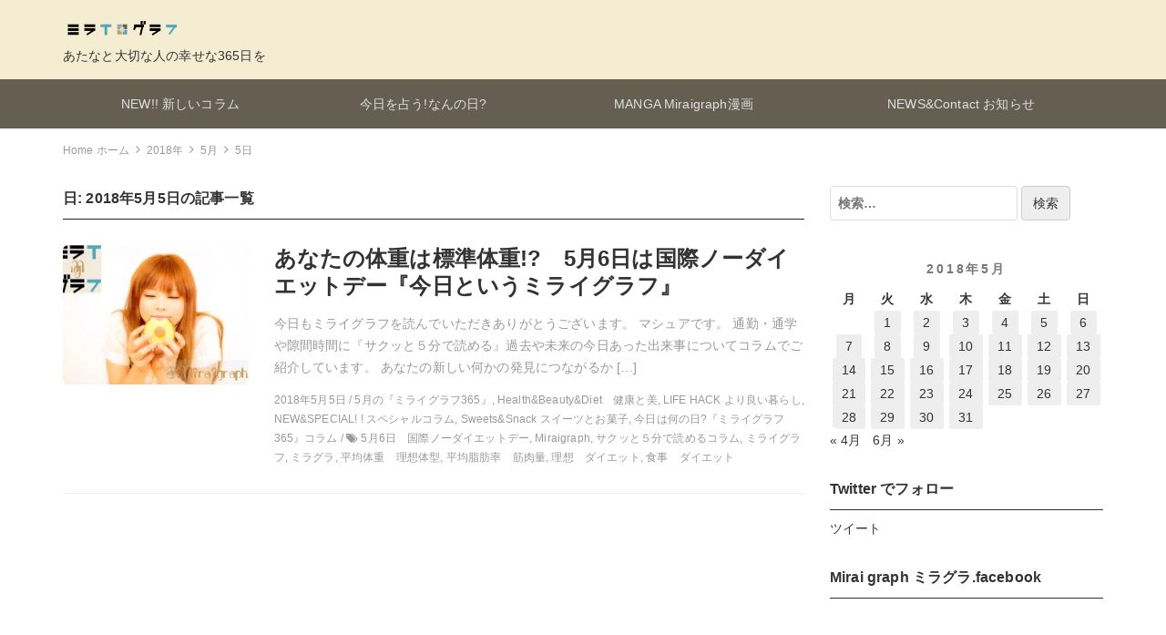

--- FILE ---
content_type: text/html; charset=UTF-8
request_url: https://miraigraph.com/2018/05/05/
body_size: 17007
content:
<!DOCTYPE html>
<html lang="ja">
<head>
	<script async src="//pagead2.googlesyndication.com/pagead/js/adsbygoogle.js"></script>
<script>
  (adsbygoogle = window.adsbygoogle || []).push({
    google_ad_client: "ca-pub-8018480182390134",
    enable_page_level_ads: true
  });
</script>
	<!-- Global site tag (gtag.js) - Google Analytics -->
<script async src="https://www.googletagmanager.com/gtag/js?id=UA-108423909-1"></script>
<script>
  window.dataLayer = window.dataLayer || [];
  function gtag(){dataLayer.push(arguments);}
  gtag('js', new Date());

  gtag('config', 'UA-108423909-1');
</script>	<title>2018年5月5日 &#8211; Mirai graph ミラグラ</title>
<meta name='robots' content='max-image-preview:large' />
<link rel='dns-prefetch' href='//webfonts.xserver.jp' />
<link rel='dns-prefetch' href='//secure.gravatar.com' />
<link rel='dns-prefetch' href='//cdnjs.cloudflare.com' />
<link rel='dns-prefetch' href='//v0.wordpress.com' />
<link rel='dns-prefetch' href='//i0.wp.com' />
<link rel="alternate" type="application/rss+xml" title="Mirai graph ミラグラ &raquo; フィード" href="https://miraigraph.com/feed/" />
<link rel="alternate" type="application/rss+xml" title="Mirai graph ミラグラ &raquo; コメントフィード" href="https://miraigraph.com/comments/feed/" />
<script type="text/javascript">
/* <![CDATA[ */
window._wpemojiSettings = {"baseUrl":"https:\/\/s.w.org\/images\/core\/emoji\/15.0.3\/72x72\/","ext":".png","svgUrl":"https:\/\/s.w.org\/images\/core\/emoji\/15.0.3\/svg\/","svgExt":".svg","source":{"concatemoji":"https:\/\/miraigraph.com\/wp-includes\/js\/wp-emoji-release.min.js?ver=6.5.7"}};
/*! This file is auto-generated */
!function(i,n){var o,s,e;function c(e){try{var t={supportTests:e,timestamp:(new Date).valueOf()};sessionStorage.setItem(o,JSON.stringify(t))}catch(e){}}function p(e,t,n){e.clearRect(0,0,e.canvas.width,e.canvas.height),e.fillText(t,0,0);var t=new Uint32Array(e.getImageData(0,0,e.canvas.width,e.canvas.height).data),r=(e.clearRect(0,0,e.canvas.width,e.canvas.height),e.fillText(n,0,0),new Uint32Array(e.getImageData(0,0,e.canvas.width,e.canvas.height).data));return t.every(function(e,t){return e===r[t]})}function u(e,t,n){switch(t){case"flag":return n(e,"\ud83c\udff3\ufe0f\u200d\u26a7\ufe0f","\ud83c\udff3\ufe0f\u200b\u26a7\ufe0f")?!1:!n(e,"\ud83c\uddfa\ud83c\uddf3","\ud83c\uddfa\u200b\ud83c\uddf3")&&!n(e,"\ud83c\udff4\udb40\udc67\udb40\udc62\udb40\udc65\udb40\udc6e\udb40\udc67\udb40\udc7f","\ud83c\udff4\u200b\udb40\udc67\u200b\udb40\udc62\u200b\udb40\udc65\u200b\udb40\udc6e\u200b\udb40\udc67\u200b\udb40\udc7f");case"emoji":return!n(e,"\ud83d\udc26\u200d\u2b1b","\ud83d\udc26\u200b\u2b1b")}return!1}function f(e,t,n){var r="undefined"!=typeof WorkerGlobalScope&&self instanceof WorkerGlobalScope?new OffscreenCanvas(300,150):i.createElement("canvas"),a=r.getContext("2d",{willReadFrequently:!0}),o=(a.textBaseline="top",a.font="600 32px Arial",{});return e.forEach(function(e){o[e]=t(a,e,n)}),o}function t(e){var t=i.createElement("script");t.src=e,t.defer=!0,i.head.appendChild(t)}"undefined"!=typeof Promise&&(o="wpEmojiSettingsSupports",s=["flag","emoji"],n.supports={everything:!0,everythingExceptFlag:!0},e=new Promise(function(e){i.addEventListener("DOMContentLoaded",e,{once:!0})}),new Promise(function(t){var n=function(){try{var e=JSON.parse(sessionStorage.getItem(o));if("object"==typeof e&&"number"==typeof e.timestamp&&(new Date).valueOf()<e.timestamp+604800&&"object"==typeof e.supportTests)return e.supportTests}catch(e){}return null}();if(!n){if("undefined"!=typeof Worker&&"undefined"!=typeof OffscreenCanvas&&"undefined"!=typeof URL&&URL.createObjectURL&&"undefined"!=typeof Blob)try{var e="postMessage("+f.toString()+"("+[JSON.stringify(s),u.toString(),p.toString()].join(",")+"));",r=new Blob([e],{type:"text/javascript"}),a=new Worker(URL.createObjectURL(r),{name:"wpTestEmojiSupports"});return void(a.onmessage=function(e){c(n=e.data),a.terminate(),t(n)})}catch(e){}c(n=f(s,u,p))}t(n)}).then(function(e){for(var t in e)n.supports[t]=e[t],n.supports.everything=n.supports.everything&&n.supports[t],"flag"!==t&&(n.supports.everythingExceptFlag=n.supports.everythingExceptFlag&&n.supports[t]);n.supports.everythingExceptFlag=n.supports.everythingExceptFlag&&!n.supports.flag,n.DOMReady=!1,n.readyCallback=function(){n.DOMReady=!0}}).then(function(){return e}).then(function(){var e;n.supports.everything||(n.readyCallback(),(e=n.source||{}).concatemoji?t(e.concatemoji):e.wpemoji&&e.twemoji&&(t(e.twemoji),t(e.wpemoji)))}))}((window,document),window._wpemojiSettings);
/* ]]> */
</script>
<style id='wp-emoji-styles-inline-css' type='text/css'>

	img.wp-smiley, img.emoji {
		display: inline !important;
		border: none !important;
		box-shadow: none !important;
		height: 1em !important;
		width: 1em !important;
		margin: 0 0.07em !important;
		vertical-align: -0.1em !important;
		background: none !important;
		padding: 0 !important;
	}
</style>
<link rel='stylesheet' id='wp-block-library-css' href='https://miraigraph.com/wp-includes/css/dist/block-library/style.min.css?ver=6.5.7' type='text/css' media='all' />
<style id='wp-block-library-inline-css' type='text/css'>
.has-text-align-justify{text-align:justify;}
</style>
<link rel='stylesheet' id='mediaelement-css' href='https://miraigraph.com/wp-includes/js/mediaelement/mediaelementplayer-legacy.min.css?ver=4.2.17' type='text/css' media='all' />
<link rel='stylesheet' id='wp-mediaelement-css' href='https://miraigraph.com/wp-includes/js/mediaelement/wp-mediaelement.min.css?ver=6.5.7' type='text/css' media='all' />
<style id='classic-theme-styles-inline-css' type='text/css'>
/*! This file is auto-generated */
.wp-block-button__link{color:#fff;background-color:#32373c;border-radius:9999px;box-shadow:none;text-decoration:none;padding:calc(.667em + 2px) calc(1.333em + 2px);font-size:1.125em}.wp-block-file__button{background:#32373c;color:#fff;text-decoration:none}
</style>
<style id='global-styles-inline-css' type='text/css'>
body{--wp--preset--color--black: #000000;--wp--preset--color--cyan-bluish-gray: #abb8c3;--wp--preset--color--white: #ffffff;--wp--preset--color--pale-pink: #f78da7;--wp--preset--color--vivid-red: #cf2e2e;--wp--preset--color--luminous-vivid-orange: #ff6900;--wp--preset--color--luminous-vivid-amber: #fcb900;--wp--preset--color--light-green-cyan: #7bdcb5;--wp--preset--color--vivid-green-cyan: #00d084;--wp--preset--color--pale-cyan-blue: #8ed1fc;--wp--preset--color--vivid-cyan-blue: #0693e3;--wp--preset--color--vivid-purple: #9b51e0;--wp--preset--gradient--vivid-cyan-blue-to-vivid-purple: linear-gradient(135deg,rgba(6,147,227,1) 0%,rgb(155,81,224) 100%);--wp--preset--gradient--light-green-cyan-to-vivid-green-cyan: linear-gradient(135deg,rgb(122,220,180) 0%,rgb(0,208,130) 100%);--wp--preset--gradient--luminous-vivid-amber-to-luminous-vivid-orange: linear-gradient(135deg,rgba(252,185,0,1) 0%,rgba(255,105,0,1) 100%);--wp--preset--gradient--luminous-vivid-orange-to-vivid-red: linear-gradient(135deg,rgba(255,105,0,1) 0%,rgb(207,46,46) 100%);--wp--preset--gradient--very-light-gray-to-cyan-bluish-gray: linear-gradient(135deg,rgb(238,238,238) 0%,rgb(169,184,195) 100%);--wp--preset--gradient--cool-to-warm-spectrum: linear-gradient(135deg,rgb(74,234,220) 0%,rgb(151,120,209) 20%,rgb(207,42,186) 40%,rgb(238,44,130) 60%,rgb(251,105,98) 80%,rgb(254,248,76) 100%);--wp--preset--gradient--blush-light-purple: linear-gradient(135deg,rgb(255,206,236) 0%,rgb(152,150,240) 100%);--wp--preset--gradient--blush-bordeaux: linear-gradient(135deg,rgb(254,205,165) 0%,rgb(254,45,45) 50%,rgb(107,0,62) 100%);--wp--preset--gradient--luminous-dusk: linear-gradient(135deg,rgb(255,203,112) 0%,rgb(199,81,192) 50%,rgb(65,88,208) 100%);--wp--preset--gradient--pale-ocean: linear-gradient(135deg,rgb(255,245,203) 0%,rgb(182,227,212) 50%,rgb(51,167,181) 100%);--wp--preset--gradient--electric-grass: linear-gradient(135deg,rgb(202,248,128) 0%,rgb(113,206,126) 100%);--wp--preset--gradient--midnight: linear-gradient(135deg,rgb(2,3,129) 0%,rgb(40,116,252) 100%);--wp--preset--font-size--small: 13px;--wp--preset--font-size--medium: 20px;--wp--preset--font-size--large: 36px;--wp--preset--font-size--x-large: 42px;--wp--preset--spacing--20: 0.44rem;--wp--preset--spacing--30: 0.67rem;--wp--preset--spacing--40: 1rem;--wp--preset--spacing--50: 1.5rem;--wp--preset--spacing--60: 2.25rem;--wp--preset--spacing--70: 3.38rem;--wp--preset--spacing--80: 5.06rem;--wp--preset--shadow--natural: 6px 6px 9px rgba(0, 0, 0, 0.2);--wp--preset--shadow--deep: 12px 12px 50px rgba(0, 0, 0, 0.4);--wp--preset--shadow--sharp: 6px 6px 0px rgba(0, 0, 0, 0.2);--wp--preset--shadow--outlined: 6px 6px 0px -3px rgba(255, 255, 255, 1), 6px 6px rgba(0, 0, 0, 1);--wp--preset--shadow--crisp: 6px 6px 0px rgba(0, 0, 0, 1);}:where(.is-layout-flex){gap: 0.5em;}:where(.is-layout-grid){gap: 0.5em;}body .is-layout-flex{display: flex;}body .is-layout-flex{flex-wrap: wrap;align-items: center;}body .is-layout-flex > *{margin: 0;}body .is-layout-grid{display: grid;}body .is-layout-grid > *{margin: 0;}:where(.wp-block-columns.is-layout-flex){gap: 2em;}:where(.wp-block-columns.is-layout-grid){gap: 2em;}:where(.wp-block-post-template.is-layout-flex){gap: 1.25em;}:where(.wp-block-post-template.is-layout-grid){gap: 1.25em;}.has-black-color{color: var(--wp--preset--color--black) !important;}.has-cyan-bluish-gray-color{color: var(--wp--preset--color--cyan-bluish-gray) !important;}.has-white-color{color: var(--wp--preset--color--white) !important;}.has-pale-pink-color{color: var(--wp--preset--color--pale-pink) !important;}.has-vivid-red-color{color: var(--wp--preset--color--vivid-red) !important;}.has-luminous-vivid-orange-color{color: var(--wp--preset--color--luminous-vivid-orange) !important;}.has-luminous-vivid-amber-color{color: var(--wp--preset--color--luminous-vivid-amber) !important;}.has-light-green-cyan-color{color: var(--wp--preset--color--light-green-cyan) !important;}.has-vivid-green-cyan-color{color: var(--wp--preset--color--vivid-green-cyan) !important;}.has-pale-cyan-blue-color{color: var(--wp--preset--color--pale-cyan-blue) !important;}.has-vivid-cyan-blue-color{color: var(--wp--preset--color--vivid-cyan-blue) !important;}.has-vivid-purple-color{color: var(--wp--preset--color--vivid-purple) !important;}.has-black-background-color{background-color: var(--wp--preset--color--black) !important;}.has-cyan-bluish-gray-background-color{background-color: var(--wp--preset--color--cyan-bluish-gray) !important;}.has-white-background-color{background-color: var(--wp--preset--color--white) !important;}.has-pale-pink-background-color{background-color: var(--wp--preset--color--pale-pink) !important;}.has-vivid-red-background-color{background-color: var(--wp--preset--color--vivid-red) !important;}.has-luminous-vivid-orange-background-color{background-color: var(--wp--preset--color--luminous-vivid-orange) !important;}.has-luminous-vivid-amber-background-color{background-color: var(--wp--preset--color--luminous-vivid-amber) !important;}.has-light-green-cyan-background-color{background-color: var(--wp--preset--color--light-green-cyan) !important;}.has-vivid-green-cyan-background-color{background-color: var(--wp--preset--color--vivid-green-cyan) !important;}.has-pale-cyan-blue-background-color{background-color: var(--wp--preset--color--pale-cyan-blue) !important;}.has-vivid-cyan-blue-background-color{background-color: var(--wp--preset--color--vivid-cyan-blue) !important;}.has-vivid-purple-background-color{background-color: var(--wp--preset--color--vivid-purple) !important;}.has-black-border-color{border-color: var(--wp--preset--color--black) !important;}.has-cyan-bluish-gray-border-color{border-color: var(--wp--preset--color--cyan-bluish-gray) !important;}.has-white-border-color{border-color: var(--wp--preset--color--white) !important;}.has-pale-pink-border-color{border-color: var(--wp--preset--color--pale-pink) !important;}.has-vivid-red-border-color{border-color: var(--wp--preset--color--vivid-red) !important;}.has-luminous-vivid-orange-border-color{border-color: var(--wp--preset--color--luminous-vivid-orange) !important;}.has-luminous-vivid-amber-border-color{border-color: var(--wp--preset--color--luminous-vivid-amber) !important;}.has-light-green-cyan-border-color{border-color: var(--wp--preset--color--light-green-cyan) !important;}.has-vivid-green-cyan-border-color{border-color: var(--wp--preset--color--vivid-green-cyan) !important;}.has-pale-cyan-blue-border-color{border-color: var(--wp--preset--color--pale-cyan-blue) !important;}.has-vivid-cyan-blue-border-color{border-color: var(--wp--preset--color--vivid-cyan-blue) !important;}.has-vivid-purple-border-color{border-color: var(--wp--preset--color--vivid-purple) !important;}.has-vivid-cyan-blue-to-vivid-purple-gradient-background{background: var(--wp--preset--gradient--vivid-cyan-blue-to-vivid-purple) !important;}.has-light-green-cyan-to-vivid-green-cyan-gradient-background{background: var(--wp--preset--gradient--light-green-cyan-to-vivid-green-cyan) !important;}.has-luminous-vivid-amber-to-luminous-vivid-orange-gradient-background{background: var(--wp--preset--gradient--luminous-vivid-amber-to-luminous-vivid-orange) !important;}.has-luminous-vivid-orange-to-vivid-red-gradient-background{background: var(--wp--preset--gradient--luminous-vivid-orange-to-vivid-red) !important;}.has-very-light-gray-to-cyan-bluish-gray-gradient-background{background: var(--wp--preset--gradient--very-light-gray-to-cyan-bluish-gray) !important;}.has-cool-to-warm-spectrum-gradient-background{background: var(--wp--preset--gradient--cool-to-warm-spectrum) !important;}.has-blush-light-purple-gradient-background{background: var(--wp--preset--gradient--blush-light-purple) !important;}.has-blush-bordeaux-gradient-background{background: var(--wp--preset--gradient--blush-bordeaux) !important;}.has-luminous-dusk-gradient-background{background: var(--wp--preset--gradient--luminous-dusk) !important;}.has-pale-ocean-gradient-background{background: var(--wp--preset--gradient--pale-ocean) !important;}.has-electric-grass-gradient-background{background: var(--wp--preset--gradient--electric-grass) !important;}.has-midnight-gradient-background{background: var(--wp--preset--gradient--midnight) !important;}.has-small-font-size{font-size: var(--wp--preset--font-size--small) !important;}.has-medium-font-size{font-size: var(--wp--preset--font-size--medium) !important;}.has-large-font-size{font-size: var(--wp--preset--font-size--large) !important;}.has-x-large-font-size{font-size: var(--wp--preset--font-size--x-large) !important;}
.wp-block-navigation a:where(:not(.wp-element-button)){color: inherit;}
:where(.wp-block-post-template.is-layout-flex){gap: 1.25em;}:where(.wp-block-post-template.is-layout-grid){gap: 1.25em;}
:where(.wp-block-columns.is-layout-flex){gap: 2em;}:where(.wp-block-columns.is-layout-grid){gap: 2em;}
.wp-block-pullquote{font-size: 1.5em;line-height: 1.6;}
</style>
<link rel='stylesheet' id='searchandfilter-css' href='https://miraigraph.com/wp-content/plugins/search-filter/style.css?ver=1' type='text/css' media='all' />
<link rel='stylesheet' id='toc-screen-css' href='https://miraigraph.com/wp-content/plugins/table-of-contents-plus/screen.min.css?ver=2106' type='text/css' media='all' />
<link rel='stylesheet' id='bootstrap-css' href='https://miraigraph.com/wp-content/themes/earn-pocket-money/assets/packages/bootstrap/dist/css/bootstrap.min.css?ver=1.1.8' type='text/css' media='all' />
<link rel='stylesheet' id='font-awesome-css' href='https://miraigraph.com/wp-content/plugins/elementor/assets/lib/font-awesome/css/font-awesome.min.css?ver=4.7.0' type='text/css' media='all' />
<link rel='stylesheet' id='slick-css' href='https://miraigraph.com/wp-content/themes/earn-pocket-money/assets/packages/slick-carousel/slick/slick.css?ver=1.1.8' type='text/css' media='all' />
<link rel='stylesheet' id='slick-theme-css' href='https://miraigraph.com/wp-content/themes/earn-pocket-money/assets/packages/slick-carousel/slick/slick-theme.css?ver=1.1.8' type='text/css' media='all' />
<link rel='stylesheet' id='earn-pocket-money-css' href='https://miraigraph.com/wp-content/themes/earn-pocket-money/assets/css/style.min.css?ver=1.1.8' type='text/css' media='all' />
<!-- Inline jetpack_facebook_likebox -->
<style id='jetpack_facebook_likebox-inline-css' type='text/css'>
.widget_facebook_likebox {
	overflow: hidden;
}

</style>
<link rel='stylesheet' id='va-social-buzz-css' href='https://miraigraph.com/wp-content/plugins/va-social-buzz/assets/css/style.min.css?ver=1.1.14' type='text/css' media='all' />
<style id='va-social-buzz-inline-css' type='text/css'>
.va-social-buzz .vasb_fb .vasb_fb_thumbnail{background-image:url(https://i0.wp.com/miraigraph.com/wp-content/uploads/2017/10/cropped-405f2c37862f7a8521149b41f484d569.jpg?fit=512%2C512&ssl=1);}#secondary #widget-area .va-social-buzz .vasb_fb .vasb_fb_like,#secondary .widget-area .va-social-buzz .vasb_fb .vasb_fb_like,#secondary.widget-area .va-social-buzz .vasb_fb .vasb_fb_like,.secondary .widget-area .va-social-buzz .vasb_fb .vasb_fb_like,.sidebar-container .va-social-buzz .vasb_fb .vasb_fb_like,.va-social-buzz .vasb_fb .vasb_fb_like{background-color:rgba(43,43,43,0.7);color:#ffffff;}@media only screen and (min-width:711px){.va-social-buzz .vasb_fb .vasb_fb_like{background-color:rgba(43,43,43,1);}}
</style>
<link rel='stylesheet' id='jetpack_css-css' href='https://miraigraph.com/wp-content/plugins/jetpack/css/jetpack.css?ver=10.9.3' type='text/css' media='all' />
<script type="text/javascript" src="https://miraigraph.com/wp-includes/js/jquery/jquery.min.js?ver=3.7.1" id="jquery-core-js"></script>
<script type="text/javascript" src="https://miraigraph.com/wp-includes/js/jquery/jquery-migrate.min.js?ver=3.4.1" id="jquery-migrate-js"></script>
<script type="text/javascript" src="//webfonts.xserver.jp/js/xserver.js?ver=1.2.4" id="typesquare_std-js"></script>
<!--[if lt IE 9]>
<script type="text/javascript" src="https://miraigraph.com/wp-content/themes/earn-pocket-money/assets/packages/html5shiv/dist/html5shiv.min.js?ver=6.5.7" id="html5shiv-js"></script>
<![endif]-->
<link rel="https://api.w.org/" href="https://miraigraph.com/wp-json/" /><link rel="EditURI" type="application/rsd+xml" title="RSD" href="https://miraigraph.com/xmlrpc.php?rsd" />
<meta name="generator" content="WordPress 6.5.7" />
<style type="text/css">div#toc_container ul li {font-size: 90%;}</style><style type='text/css'>img#wpstats{display:none}</style>
			<meta charset="UTF-8">
		<meta name="viewport" content="width=device-width, initial-scale=1, maximum-scale=1, user-scalable=0">
		<link rel="profile" href="http://gmpg.org/xfn/11">
						<style>
		.p-site-branding .custom-logo { height: 16px; width: 160px; }
		</style>
		<meta name="google-site-verification" content="AITUi0GQXsnp7mBK06ShU2DjVXQSbUsjSFlX8F3746A" />		<meta property="og:title" content="2018年5月5日">
		<meta property="og:type" content="blog">
		<meta property="og:url" content="https://miraigraph.com/2018/05/05/">
		<meta property="og:image" content="https://miraigraph.com/wp-content/uploads/2017/10/icon.jpg">
		<meta property="og:site_name" content="Mirai graph ミラグラ">
		<meta property="og:locale" content="ja_JP">
		<meta property="og:description" content="あたなと大切な人の幸せな365日を">
			<meta name="twitter:card" content="summary">
		<style>
html { font-size: 16px }
body { font-family: -apple-system, BlinkMacSystemFont, Helvetica, Meiryo, MyYuGothicM, YuGothic, "Helvetica Neue", sans-serif;; background-color: #ffffff }
a { color: #337ab7 }
.l-header { background-color: #f5edd2 }
.p-global-nav { background-color: #665e51 }
.p-global-nav .menu > .menu-item > a { color: #dde2e3 }
.l-footer { background-color: #f5edd2 }
.l-footer { color: #9aacb8 }
.l-footer .c-widget__title { border-color: #9aacb8 }
.l-footer a { color: #1e73be }
@media screen and (min-width: 992px) { .p-footer-widgets .c-widget { width: 33.333333333333%; } .p-footer-widgets .c-widget:nth-child(3n + 1) { clear: both; } }
.c-entry-summary__figure, .c-entry__content img[class*="wp-image-"], .attachment-thumbnail { border-radius: 6px; }</style>
		<style type="text/css">.recentcomments a{display:inline !important;padding:0 !important;margin:0 !important;}</style>
<!-- BEGIN: WP Social Bookmarking Light HEAD -->
<meta name="mixi-check-robots" content="noimage"/>

<script type="text/javascript" src="//platform.tumblr.com/v1/share.js"></script>

<script>
    (function (d, s, id) {
        var js, fjs = d.getElementsByTagName(s)[0];
        if (d.getElementById(id)) return;
        js = d.createElement(s);
        js.id = id;
        js.src = "//connect.facebook.net/ja_JP/sdk.js#xfbml=1&version=v2.7";
        fjs.parentNode.insertBefore(js, fjs);
    }(document, 'script', 'facebook-jssdk'));
</script>

<style type="text/css">
    .wp_social_bookmarking_light{
    border: 0 !important;
    padding: 10px 0 20px 0 !important;
    margin: 0 !important;
}
.wp_social_bookmarking_light div{
    float: left !important;
    border: 0 !important;
    padding: 0 !important;
    margin: 0 5px 0px 0 !important;
    min-height: 30px !important;
    line-height: 18px !important;
    text-indent: 0 !important;
}
.wp_social_bookmarking_light img{
    border: 0 !important;
    padding: 0;
    margin: 0;
    vertical-align: top !important;
}
.wp_social_bookmarking_light_clear{
    clear: both !important;
}
#fb-root{
    display: none;
}
.wsbl_facebook_like iframe{
    max-width: none !important;
}
.wsbl_pinterest a{
    border: 0px !important;
}

</style>
<!-- END: WP Social Bookmarking Light HEAD -->
<link rel="icon" href="https://i0.wp.com/miraigraph.com/wp-content/uploads/2017/10/cropped-405f2c37862f7a8521149b41f484d569.jpg?fit=32%2C32&#038;ssl=1" sizes="32x32" />
<link rel="icon" href="https://i0.wp.com/miraigraph.com/wp-content/uploads/2017/10/cropped-405f2c37862f7a8521149b41f484d569.jpg?fit=192%2C192&#038;ssl=1" sizes="192x192" />
<link rel="apple-touch-icon" href="https://i0.wp.com/miraigraph.com/wp-content/uploads/2017/10/cropped-405f2c37862f7a8521149b41f484d569.jpg?fit=180%2C180&#038;ssl=1" />
<meta name="msapplication-TileImage" content="https://i0.wp.com/miraigraph.com/wp-content/uploads/2017/10/cropped-405f2c37862f7a8521149b41f484d569.jpg?fit=270%2C270&#038;ssl=1" />
<link rel="stylesheet" type="text/css" id="wp-custom-css" href="https://miraigraph.com/?custom-css=6c427b63c6" /></head>
<body class="archive date wp-custom-logo elementor-default elementor-kit-9922">
<div id="container" class="l-container">

<header class="l-header" role="banner">
	<div class="container">
		<div class="p-site-branding">
			<h1 class="p-site-branding__title">
									<a href="https://miraigraph.com/" class="custom-logo-link" rel="home"><img width="320" height="32" src="https://i0.wp.com/miraigraph.com/wp-content/uploads/2019/03/miraigraphlogo-0319.png?fit=320%2C32&amp;ssl=1" class="custom-logo" alt="ミライグラフ" decoding="async" srcset="https://i0.wp.com/miraigraph.com/wp-content/uploads/2019/03/miraigraphlogo-0319.png?w=320&amp;ssl=1 320w, https://i0.wp.com/miraigraph.com/wp-content/uploads/2019/03/miraigraphlogo-0319.png?resize=300%2C30&amp;ssl=1 300w" sizes="(max-width: 320px) 100vw, 320px" data-attachment-id="6868" data-permalink="https://miraigraph.com/miraigraphlogo-0319/" data-orig-file="https://i0.wp.com/miraigraph.com/wp-content/uploads/2019/03/miraigraphlogo-0319.png?fit=320%2C32&amp;ssl=1" data-orig-size="320,32" data-comments-opened="1" data-image-meta="{&quot;aperture&quot;:&quot;0&quot;,&quot;credit&quot;:&quot;&quot;,&quot;camera&quot;:&quot;&quot;,&quot;caption&quot;:&quot;&quot;,&quot;created_timestamp&quot;:&quot;0&quot;,&quot;copyright&quot;:&quot;&quot;,&quot;focal_length&quot;:&quot;0&quot;,&quot;iso&quot;:&quot;0&quot;,&quot;shutter_speed&quot;:&quot;0&quot;,&quot;title&quot;:&quot;&quot;,&quot;orientation&quot;:&quot;0&quot;}" data-image-title="ミライグラフ" data-image-description="" data-image-caption="&lt;p&gt;ミライグラフ　タイトル&lt;/p&gt;
" data-medium-file="https://i0.wp.com/miraigraph.com/wp-content/uploads/2019/03/miraigraphlogo-0319.png?fit=300%2C30&amp;ssl=1" data-large-file="https://i0.wp.com/miraigraph.com/wp-content/uploads/2019/03/miraigraphlogo-0319.png?fit=320%2C32&amp;ssl=1" /></a>							</h1>

							<div class="p-site-branding__description">
					あたなと大切な人の幸せな365日を				</div>
					</div>

			</div>

		<nav class="p-global-nav hidden-xs hidden-sm" role="navigation">
		<div class="container">
		<ul id="menu-menu" class="menu"><li id="menu-item-4208" class="menu-item menu-item-type-taxonomy menu-item-object-category menu-item-has-children menu-item-4208"><a href="https://miraigraph.com/category/recent/">NEW!!  新しいコラム</a>
<ul class="sub-menu">
	<li id="menu-item-4209" class="menu-item menu-item-type-taxonomy menu-item-object-category menu-item-4209"><a href="https://miraigraph.com/category/recent/life/">LIFE HACK より良い暮らし</a></li>
	<li id="menu-item-4211" class="menu-item menu-item-type-taxonomy menu-item-object-category menu-item-4211"><a href="https://miraigraph.com/category/recent/sweetssnackdessert/">Sweets&#038;Snack スイーツとおやつ</a></li>
	<li id="menu-item-4210" class="menu-item menu-item-type-taxonomy menu-item-object-category menu-item-4210"><a href="https://miraigraph.com/category/recent/trip/">TRIP 旅行と観光</a></li>
	<li id="menu-item-4234" class="menu-item menu-item-type-taxonomy menu-item-object-category menu-item-4234"><a href="https://miraigraph.com/category/recent/healthbeauty/">Health&#038;Beauty&#038;diet　健康と美</a></li>
	<li id="menu-item-4236" class="menu-item menu-item-type-taxonomy menu-item-object-category menu-item-4236"><a href="https://miraigraph.com/category/recent/compare/">HikakuGraph 比較【ヒカク】グラフ</a></li>
	<li id="menu-item-4212" class="menu-item menu-item-type-taxonomy menu-item-object-category menu-item-4212"><a href="https://miraigraph.com/category/recent/cookingandfoods/">Cooking&#038;Foods 料理とグルメ</a></li>
	<li id="menu-item-4213" class="menu-item menu-item-type-taxonomy menu-item-object-category menu-item-4213"><a href="https://miraigraph.com/category/recent/sake/">Drinking SAKE お酒</a></li>
</ul>
</li>
<li id="menu-item-4216" class="menu-item menu-item-type-taxonomy menu-item-object-category menu-item-has-children menu-item-4216"><a href="https://miraigraph.com/category/what_day_is_today/">今日を占う!なんの日?</a>
<ul class="sub-menu">
	<li id="menu-item-7098" class="menu-item menu-item-type-taxonomy menu-item-object-category menu-item-has-children menu-item-7098"><a href="https://miraigraph.com/category/what_day_is_today/fortunetelling/">Fortune Telling 占い 今日をうらNOW</a>
	<ul class="sub-menu">
		<li id="menu-item-7833" class="menu-item menu-item-type-taxonomy menu-item-object-category menu-item-7833"><a href="https://miraigraph.com/category/what_day_is_today/fortunetelling/birthcolor/">Birthcolor 誕生色</a></li>
		<li id="menu-item-7834" class="menu-item menu-item-type-taxonomy menu-item-object-category menu-item-7834"><a href="https://miraigraph.com/category/what_day_is_today/fortunetelling/birthflower/">Birthflower 誕生花</a></li>
		<li id="menu-item-7835" class="menu-item menu-item-type-taxonomy menu-item-object-category menu-item-7835"><a href="https://miraigraph.com/category/what_day_is_today/fortunetelling/birthstone/">Bithstone 誕生石</a></li>
		<li id="menu-item-7963" class="menu-item menu-item-type-taxonomy menu-item-object-category menu-item-7963"><a href="https://miraigraph.com/category/what_day_is_today/fortunetelling/birthnumber/">BirthNumber バースナンバー</a></li>
	</ul>
</li>
	<li id="menu-item-6275" class="menu-item menu-item-type-taxonomy menu-item-object-category menu-item-6275"><a href="https://miraigraph.com/category/what_day_is_today/january/">1月の『ミライグラフ365』</a></li>
	<li id="menu-item-4226" class="menu-item menu-item-type-taxonomy menu-item-object-category menu-item-4226"><a href="https://miraigraph.com/category/what_day_is_today/february/">2月の『ミライグラフ365』</a></li>
	<li id="menu-item-4225" class="menu-item menu-item-type-taxonomy menu-item-object-category menu-item-4225"><a href="https://miraigraph.com/category/what_day_is_today/march/">3月の『ミライグラフ365』</a></li>
	<li id="menu-item-4227" class="menu-item menu-item-type-taxonomy menu-item-object-category menu-item-4227"><a href="https://miraigraph.com/category/what_day_is_today/april/">4月の『ミライグラフ365』</a></li>
	<li id="menu-item-4228" class="menu-item menu-item-type-taxonomy menu-item-object-category menu-item-4228"><a href="https://miraigraph.com/category/what_day_is_today/may/">5月の『ミライグラフ365』</a></li>
	<li id="menu-item-4229" class="menu-item menu-item-type-taxonomy menu-item-object-category menu-item-4229"><a href="https://miraigraph.com/category/what_day_is_today/june/">6月の『ミライグラフ365』</a></li>
	<li id="menu-item-4230" class="menu-item menu-item-type-taxonomy menu-item-object-category menu-item-4230"><a href="https://miraigraph.com/category/what_day_is_today/july/">7月の『ミライグラフ365』</a></li>
	<li id="menu-item-4231" class="menu-item menu-item-type-taxonomy menu-item-object-category menu-item-4231"><a href="https://miraigraph.com/category/what_day_is_today/august/">8月の『ミライグラフ365』</a></li>
	<li id="menu-item-4232" class="menu-item menu-item-type-taxonomy menu-item-object-category menu-item-4232"><a href="https://miraigraph.com/category/what_day_is_today/september/">9月の『ミライグラフ365』</a></li>
	<li id="menu-item-5522" class="menu-item menu-item-type-taxonomy menu-item-object-category menu-item-5522"><a href="https://miraigraph.com/category/what_day_is_today/october/">10月の『ミライグラフ365』</a></li>
	<li id="menu-item-5523" class="menu-item menu-item-type-taxonomy menu-item-object-category menu-item-5523"><a href="https://miraigraph.com/category/what_day_is_today/november/">11月の『ミライグラフ365』</a></li>
	<li id="menu-item-5826" class="menu-item menu-item-type-taxonomy menu-item-object-category menu-item-5826"><a href="https://miraigraph.com/category/what_day_is_today/december/">12月の『ミライグラフ365』</a></li>
</ul>
</li>
<li id="menu-item-4217" class="menu-item menu-item-type-taxonomy menu-item-object-category menu-item-has-children menu-item-4217"><a href="https://miraigraph.com/category/mirachangrachan/">MANGA Miraigraph漫画</a>
<ul class="sub-menu">
	<li id="menu-item-4214" class="menu-item menu-item-type-taxonomy menu-item-object-category menu-item-4214"><a href="https://miraigraph.com/category/recent/miraigraph_5minute_animation/">MANGA 漫画『ミラちゃんグラちゃん』</a></li>
	<li id="menu-item-4235" class="menu-item menu-item-type-taxonomy menu-item-object-category menu-item-4235"><a href="https://miraigraph.com/category/recent/miraigraph_5minute_animation/mirachan_grachan_profile/">公式キャラ『ミラちゃんグラちゃん』PROFILE</a></li>
</ul>
</li>
<li id="menu-item-4215" class="menu-item menu-item-type-taxonomy menu-item-object-category menu-item-has-children menu-item-4215"><a href="https://miraigraph.com/category/recent/news/">NEWS&#038;Contact お知らせ</a>
<ul class="sub-menu">
	<li id="menu-item-4222" class="menu-item menu-item-type-taxonomy menu-item-object-category menu-item-4222"><a href="https://miraigraph.com/category/recent/news/">NEWS お知らせ</a></li>
	<li id="menu-item-4224" class="menu-item menu-item-type-taxonomy menu-item-object-category menu-item-4224"><a href="https://miraigraph.com/category/recent/profile/">Profile プロフィール</a></li>
	<li id="menu-item-7862" class="menu-item menu-item-type-taxonomy menu-item-object-category menu-item-7862"><a href="https://miraigraph.com/category/recent/news/secretly-tweets/">SecretTweets つぶやきぼやき</a></li>
	<li id="menu-item-4223" class="menu-item menu-item-type-taxonomy menu-item-object-category menu-item-4223"><a href="https://miraigraph.com/category/recent/news/contactus/">Contact Us お問い合わせ</a></li>
	<li id="menu-item-58" class="menu-item menu-item-type-custom menu-item-object-custom menu-item-58"><a href="https://www.facebook.com/Mirai-graph-1958535264404617/">facebook</a></li>
	<li id="menu-item-59" class="menu-item menu-item-type-custom menu-item-object-custom menu-item-59"><a href="https://twitter.com/GraphMirai">twitter</a></li>
</ul>
</li>
</ul>		</div>
	</nav>
	
		<div class="hidden-md hidden-lg">
		<div class="c-hamburger-btn" aria-expanded="false" aria-control="drawer-nav">
			<div class="c-hamburger-btn__bars">
				<div class="c-hamburger-btn__bar"></div>
				<div class="c-hamburger-btn__bar"></div>
				<div class="c-hamburger-btn__bar"></div>
			</div>
			<div class="c-hamburger-btn__label">
				MENU
			</div>
		</div>
		<nav class="p-drawer-nav" id="drawer-nav" role="navigation" aria-hidden="true">
			<ul id="menu-menu-1" class="menu"><li class="menu-item menu-item-type-taxonomy menu-item-object-category menu-item-has-children menu-item-4208"><a href="https://miraigraph.com/category/recent/">NEW!!  新しいコラム</a>
<ul class="sub-menu">
	<li class="menu-item menu-item-type-taxonomy menu-item-object-category menu-item-4209"><a href="https://miraigraph.com/category/recent/life/">LIFE HACK より良い暮らし</a></li>
	<li class="menu-item menu-item-type-taxonomy menu-item-object-category menu-item-4211"><a href="https://miraigraph.com/category/recent/sweetssnackdessert/">Sweets&#038;Snack スイーツとおやつ</a></li>
	<li class="menu-item menu-item-type-taxonomy menu-item-object-category menu-item-4210"><a href="https://miraigraph.com/category/recent/trip/">TRIP 旅行と観光</a></li>
	<li class="menu-item menu-item-type-taxonomy menu-item-object-category menu-item-4234"><a href="https://miraigraph.com/category/recent/healthbeauty/">Health&#038;Beauty&#038;diet　健康と美</a></li>
	<li class="menu-item menu-item-type-taxonomy menu-item-object-category menu-item-4236"><a href="https://miraigraph.com/category/recent/compare/">HikakuGraph 比較【ヒカク】グラフ</a></li>
	<li class="menu-item menu-item-type-taxonomy menu-item-object-category menu-item-4212"><a href="https://miraigraph.com/category/recent/cookingandfoods/">Cooking&#038;Foods 料理とグルメ</a></li>
	<li class="menu-item menu-item-type-taxonomy menu-item-object-category menu-item-4213"><a href="https://miraigraph.com/category/recent/sake/">Drinking SAKE お酒</a></li>
</ul>
</li>
<li class="menu-item menu-item-type-taxonomy menu-item-object-category menu-item-has-children menu-item-4216"><a href="https://miraigraph.com/category/what_day_is_today/">今日を占う!なんの日?</a>
<ul class="sub-menu">
	<li class="menu-item menu-item-type-taxonomy menu-item-object-category menu-item-has-children menu-item-7098"><a href="https://miraigraph.com/category/what_day_is_today/fortunetelling/">Fortune Telling 占い 今日をうらNOW</a>
	<ul class="sub-menu">
		<li class="menu-item menu-item-type-taxonomy menu-item-object-category menu-item-7833"><a href="https://miraigraph.com/category/what_day_is_today/fortunetelling/birthcolor/">Birthcolor 誕生色</a></li>
		<li class="menu-item menu-item-type-taxonomy menu-item-object-category menu-item-7834"><a href="https://miraigraph.com/category/what_day_is_today/fortunetelling/birthflower/">Birthflower 誕生花</a></li>
		<li class="menu-item menu-item-type-taxonomy menu-item-object-category menu-item-7835"><a href="https://miraigraph.com/category/what_day_is_today/fortunetelling/birthstone/">Bithstone 誕生石</a></li>
		<li class="menu-item menu-item-type-taxonomy menu-item-object-category menu-item-7963"><a href="https://miraigraph.com/category/what_day_is_today/fortunetelling/birthnumber/">BirthNumber バースナンバー</a></li>
	</ul>
</li>
	<li class="menu-item menu-item-type-taxonomy menu-item-object-category menu-item-6275"><a href="https://miraigraph.com/category/what_day_is_today/january/">1月の『ミライグラフ365』</a></li>
	<li class="menu-item menu-item-type-taxonomy menu-item-object-category menu-item-4226"><a href="https://miraigraph.com/category/what_day_is_today/february/">2月の『ミライグラフ365』</a></li>
	<li class="menu-item menu-item-type-taxonomy menu-item-object-category menu-item-4225"><a href="https://miraigraph.com/category/what_day_is_today/march/">3月の『ミライグラフ365』</a></li>
	<li class="menu-item menu-item-type-taxonomy menu-item-object-category menu-item-4227"><a href="https://miraigraph.com/category/what_day_is_today/april/">4月の『ミライグラフ365』</a></li>
	<li class="menu-item menu-item-type-taxonomy menu-item-object-category menu-item-4228"><a href="https://miraigraph.com/category/what_day_is_today/may/">5月の『ミライグラフ365』</a></li>
	<li class="menu-item menu-item-type-taxonomy menu-item-object-category menu-item-4229"><a href="https://miraigraph.com/category/what_day_is_today/june/">6月の『ミライグラフ365』</a></li>
	<li class="menu-item menu-item-type-taxonomy menu-item-object-category menu-item-4230"><a href="https://miraigraph.com/category/what_day_is_today/july/">7月の『ミライグラフ365』</a></li>
	<li class="menu-item menu-item-type-taxonomy menu-item-object-category menu-item-4231"><a href="https://miraigraph.com/category/what_day_is_today/august/">8月の『ミライグラフ365』</a></li>
	<li class="menu-item menu-item-type-taxonomy menu-item-object-category menu-item-4232"><a href="https://miraigraph.com/category/what_day_is_today/september/">9月の『ミライグラフ365』</a></li>
	<li class="menu-item menu-item-type-taxonomy menu-item-object-category menu-item-5522"><a href="https://miraigraph.com/category/what_day_is_today/october/">10月の『ミライグラフ365』</a></li>
	<li class="menu-item menu-item-type-taxonomy menu-item-object-category menu-item-5523"><a href="https://miraigraph.com/category/what_day_is_today/november/">11月の『ミライグラフ365』</a></li>
	<li class="menu-item menu-item-type-taxonomy menu-item-object-category menu-item-5826"><a href="https://miraigraph.com/category/what_day_is_today/december/">12月の『ミライグラフ365』</a></li>
</ul>
</li>
<li class="menu-item menu-item-type-taxonomy menu-item-object-category menu-item-has-children menu-item-4217"><a href="https://miraigraph.com/category/mirachangrachan/">MANGA Miraigraph漫画</a>
<ul class="sub-menu">
	<li class="menu-item menu-item-type-taxonomy menu-item-object-category menu-item-4214"><a href="https://miraigraph.com/category/recent/miraigraph_5minute_animation/">MANGA 漫画『ミラちゃんグラちゃん』</a></li>
	<li class="menu-item menu-item-type-taxonomy menu-item-object-category menu-item-4235"><a href="https://miraigraph.com/category/recent/miraigraph_5minute_animation/mirachan_grachan_profile/">公式キャラ『ミラちゃんグラちゃん』PROFILE</a></li>
</ul>
</li>
<li class="menu-item menu-item-type-taxonomy menu-item-object-category menu-item-has-children menu-item-4215"><a href="https://miraigraph.com/category/recent/news/">NEWS&#038;Contact お知らせ</a>
<ul class="sub-menu">
	<li class="menu-item menu-item-type-taxonomy menu-item-object-category menu-item-4222"><a href="https://miraigraph.com/category/recent/news/">NEWS お知らせ</a></li>
	<li class="menu-item menu-item-type-taxonomy menu-item-object-category menu-item-4224"><a href="https://miraigraph.com/category/recent/profile/">Profile プロフィール</a></li>
	<li class="menu-item menu-item-type-taxonomy menu-item-object-category menu-item-7862"><a href="https://miraigraph.com/category/recent/news/secretly-tweets/">SecretTweets つぶやきぼやき</a></li>
	<li class="menu-item menu-item-type-taxonomy menu-item-object-category menu-item-4223"><a href="https://miraigraph.com/category/recent/news/contactus/">Contact Us お問い合わせ</a></li>
	<li class="menu-item menu-item-type-custom menu-item-object-custom menu-item-58"><a href="https://www.facebook.com/Mirai-graph-1958535264404617/">facebook</a></li>
	<li class="menu-item menu-item-type-custom menu-item-object-custom menu-item-59"><a href="https://twitter.com/GraphMirai">twitter</a></li>
</ul>
</li>
</ul>		</nav>
	</div>
	</header>

<div class="container">
	<div class="l-contents" role="document">
		<div class="c-breadcrumbs">
	<ol class="c-breadcrumbs__list" itemscope itemtype="http://schema.org/BreadcrumbList">
				<li class="c-breadcrumbs__item" itemprop="itemListElement" itemscope itemtype="http://schema.org/ListItem">
						<a itemscope itemtype="http://schema.org/Thing" itemprop="item" href="https://miraigraph.com">
				<span itemprop="name">Home ホーム</span>
			</a>
						<meta itemprop="position" content="1" />
		</li>
				<li class="c-breadcrumbs__item" itemprop="itemListElement" itemscope itemtype="http://schema.org/ListItem">
						<a itemscope itemtype="http://schema.org/Thing" itemprop="item" href="https://miraigraph.com/2018/">
				<span itemprop="name">2018年</span>
			</a>
						<meta itemprop="position" content="2" />
		</li>
				<li class="c-breadcrumbs__item" itemprop="itemListElement" itemscope itemtype="http://schema.org/ListItem">
						<a itemscope itemtype="http://schema.org/Thing" itemprop="item" href="https://miraigraph.com/2018/05/">
				<span itemprop="name">5月</span>
			</a>
						<meta itemprop="position" content="3" />
		</li>
				<li class="c-breadcrumbs__item" itemprop="itemListElement" itemscope itemtype="http://schema.org/ListItem">
						<span itemscope itemtype="http://schema.org/Thing" itemprop="item">
				<span itemprop="name">5日</span>
			</span>
						<meta itemprop="position" content="4" />
		</li>
			</ol>
</div>

		<div class="l-contents__main">
			<main class="l-main" role="main">

				<div class="p-entries">
					<h1 class="p-entries__title">
						日: <span>2018年5月5日</span>の記事一覧					</h1>

					
						<ul class="c-entries">
														<li class="c-entries__item">
								<a href="https://miraigraph.com/2018/05/05/what_day_is_it_today0506/">
									<section class="c-entry-summary">
		<div class="c-entry-summary__figure"
		style="background-image: url( https://i0.wp.com/miraigraph.com/wp-content/uploads/2018/04/img_9555.jpg?fit=300%2C204&#038;ssl=1 );"
	></div>
	<div class="c-entry-summary__body">
		<h2 class="c-entry-summary__title">あなたの体重は標準体重!?　5月6日は国際ノーダイエットデー『今日というミライグラフ』</h2>
		<div class="c-entry-summary__excerpt">
			<p>今日もミライグラフを読んでいただきありがとうございます。 マシュアです。 通勤・通学や隙間時間に『サクッと５分で読める』過去や未来の今日あった出来事についてコラムでご紹介しています。 あなたの新しい何かの発見につながるか [&hellip;]</p>
		</div>
					<div class="c-entry-summary__meta">
				2018年5月5日				/
				5月の『ミライグラフ365』, Health&amp;Beauty&amp;Diet　健康と美, LIFE HACK より良い暮らし, NEW&amp;SPECIAL! ! スペシャルコラム, Sweets&amp;Snack スイーツとお菓子, 今日は何の日?『ミライグラフ365』コラム / <i class="fa fa-tags" aria-hidden="true"></i> 5月6日　国際ノーダイエットデー, Miraigraph, サクッと５分で読めるコラム, ミライグラフ, ミラグラ, 平均体重　理想体型, 平均脂肪率　筋肉量, 理想　ダイエット, 食事　ダイエット			</div>
			</div>
</section>
								</a>
							</li>
													</ul>
						
									</div>

			</main>
		</div>
		<div class="l-contents__aside">
			<aside class="_l-sidebar" role="complementary">
		<div class="p-sidebar-widgets">
		<section id="search-2" class="c-widget widget_search"><form role="search" method="get" class="search-form" action="https://miraigraph.com/">
				<label>
					<span class="screen-reader-text">検索:</span>
					<input type="search" class="search-field" placeholder="検索&hellip;" value="" name="s" />
				</label>
				<input type="submit" class="search-submit" value="検索" />
			</form></section><section id="calendar-2" class="c-widget widget_calendar"><div id="calendar_wrap" class="calendar_wrap"><table id="wp-calendar" class="wp-calendar-table">
	<caption>2018年5月</caption>
	<thead>
	<tr>
		<th scope="col" title="月曜日">月</th>
		<th scope="col" title="火曜日">火</th>
		<th scope="col" title="水曜日">水</th>
		<th scope="col" title="木曜日">木</th>
		<th scope="col" title="金曜日">金</th>
		<th scope="col" title="土曜日">土</th>
		<th scope="col" title="日曜日">日</th>
	</tr>
	</thead>
	<tbody>
	<tr>
		<td colspan="1" class="pad">&nbsp;</td><td><a href="https://miraigraph.com/2018/05/01/" aria-label="2018年5月1日 に投稿を公開">1</a></td><td><a href="https://miraigraph.com/2018/05/02/" aria-label="2018年5月2日 に投稿を公開">2</a></td><td><a href="https://miraigraph.com/2018/05/03/" aria-label="2018年5月3日 に投稿を公開">3</a></td><td><a href="https://miraigraph.com/2018/05/04/" aria-label="2018年5月4日 に投稿を公開">4</a></td><td><a href="https://miraigraph.com/2018/05/05/" aria-label="2018年5月5日 に投稿を公開">5</a></td><td><a href="https://miraigraph.com/2018/05/06/" aria-label="2018年5月6日 に投稿を公開">6</a></td>
	</tr>
	<tr>
		<td><a href="https://miraigraph.com/2018/05/07/" aria-label="2018年5月7日 に投稿を公開">7</a></td><td><a href="https://miraigraph.com/2018/05/08/" aria-label="2018年5月8日 に投稿を公開">8</a></td><td><a href="https://miraigraph.com/2018/05/09/" aria-label="2018年5月9日 に投稿を公開">9</a></td><td><a href="https://miraigraph.com/2018/05/10/" aria-label="2018年5月10日 に投稿を公開">10</a></td><td><a href="https://miraigraph.com/2018/05/11/" aria-label="2018年5月11日 に投稿を公開">11</a></td><td><a href="https://miraigraph.com/2018/05/12/" aria-label="2018年5月12日 に投稿を公開">12</a></td><td><a href="https://miraigraph.com/2018/05/13/" aria-label="2018年5月13日 に投稿を公開">13</a></td>
	</tr>
	<tr>
		<td><a href="https://miraigraph.com/2018/05/14/" aria-label="2018年5月14日 に投稿を公開">14</a></td><td><a href="https://miraigraph.com/2018/05/15/" aria-label="2018年5月15日 に投稿を公開">15</a></td><td><a href="https://miraigraph.com/2018/05/16/" aria-label="2018年5月16日 に投稿を公開">16</a></td><td><a href="https://miraigraph.com/2018/05/17/" aria-label="2018年5月17日 に投稿を公開">17</a></td><td><a href="https://miraigraph.com/2018/05/18/" aria-label="2018年5月18日 に投稿を公開">18</a></td><td><a href="https://miraigraph.com/2018/05/19/" aria-label="2018年5月19日 に投稿を公開">19</a></td><td><a href="https://miraigraph.com/2018/05/20/" aria-label="2018年5月20日 に投稿を公開">20</a></td>
	</tr>
	<tr>
		<td><a href="https://miraigraph.com/2018/05/21/" aria-label="2018年5月21日 に投稿を公開">21</a></td><td><a href="https://miraigraph.com/2018/05/22/" aria-label="2018年5月22日 に投稿を公開">22</a></td><td><a href="https://miraigraph.com/2018/05/23/" aria-label="2018年5月23日 に投稿を公開">23</a></td><td><a href="https://miraigraph.com/2018/05/24/" aria-label="2018年5月24日 に投稿を公開">24</a></td><td><a href="https://miraigraph.com/2018/05/25/" aria-label="2018年5月25日 に投稿を公開">25</a></td><td><a href="https://miraigraph.com/2018/05/26/" aria-label="2018年5月26日 に投稿を公開">26</a></td><td><a href="https://miraigraph.com/2018/05/27/" aria-label="2018年5月27日 に投稿を公開">27</a></td>
	</tr>
	<tr>
		<td><a href="https://miraigraph.com/2018/05/28/" aria-label="2018年5月28日 に投稿を公開">28</a></td><td><a href="https://miraigraph.com/2018/05/29/" aria-label="2018年5月29日 に投稿を公開">29</a></td><td><a href="https://miraigraph.com/2018/05/30/" aria-label="2018年5月30日 に投稿を公開">30</a></td><td><a href="https://miraigraph.com/2018/05/31/" aria-label="2018年5月31日 に投稿を公開">31</a></td>
		<td class="pad" colspan="3">&nbsp;</td>
	</tr>
	</tbody>
	</table><nav aria-label="前と次の月" class="wp-calendar-nav">
		<span class="wp-calendar-nav-prev"><a href="https://miraigraph.com/2018/04/">&laquo; 4月</a></span>
		<span class="pad">&nbsp;</span>
		<span class="wp-calendar-nav-next"><a href="https://miraigraph.com/2018/06/">6月 &raquo;</a></span>
	</nav></div></section><section id="twitter_timeline-3" class="c-widget widget_twitter_timeline"><h2 class="c-widget__title">Twitter でフォロー</h2><a class="twitter-timeline" data-theme="light" data-border-color="#e8e8e8" data-tweet-limit="3" data-lang="JA" data-partner="jetpack" data-chrome="noheader nofooter" href="https://twitter.com/@GraphMirai" href="https://twitter.com/@GraphMirai">ツイート</a></section><section id="facebook-likebox-3" class="c-widget widget_facebook_likebox"><h2 class="c-widget__title"><a href="https://www.facebook.com/Mirai-graph-1958535264404617/">Mirai graph ミラグラ.facebook</a></h2>		<div id="fb-root"></div>
		<div class="fb-page" data-href="https://www.facebook.com/Mirai-graph-1958535264404617/" data-width="340"  data-height="130" data-hide-cover="false" data-show-facepile="true" data-tabs="timeline" data-hide-cta="false" data-small-header="false">
		<div class="fb-xfbml-parse-ignore"><blockquote cite="https://www.facebook.com/Mirai-graph-1958535264404617/"><a href="https://www.facebook.com/Mirai-graph-1958535264404617/">Mirai graph ミラグラ.facebook</a></blockquote></div>
		</div>
		</section>
		<section id="recent-posts-2" class="c-widget widget_recent_entries">
		<h2 class="c-widget__title">NEW！！最近のコラム</h2>
		<ul>
											<li>
					<a href="https://miraigraph.com/2020/06/22/financial-planner_1_beginner/">ファイナンシャルプランナー（FP）とは!?　初級講座1（FP3級向け）</a>
											<span class="post-date">2020年6月22日</span>
									</li>
											<li>
					<a href="https://miraigraph.com/2020/01/01/happynewyear2020/">新年明けましておめでとうございます</a>
											<span class="post-date">2020年1月1日</span>
									</li>
											<li>
					<a href="https://miraigraph.com/2019/11/30/kurokaranabe_akakara_ichibiki/">限定【黒から鍋スープ】焦がしにんにく黒マー油でコクうま辛がヤミつき!!</a>
											<span class="post-date">2019年11月30日</span>
									</li>
											<li>
					<a href="https://miraigraph.com/2019/11/24/kisoji_syabusyabumatsuri/">木曽路のしゃぶしゃぶ祭り 高級肉はお値打ち!?比較分析レポ</a>
											<span class="post-date">2019年11月24日</span>
									</li>
											<li>
					<a href="https://miraigraph.com/2019/11/02/366day_birthday_fortunetelling_matome/">誕生日占い366日まとめ</a>
											<span class="post-date">2019年11月2日</span>
									</li>
					</ul>

		</section><section id="text-3" class="c-widget widget_text"><h2 class="c-widget__title">スポンサードリンク</h2>			<div class="textwidget"><p><iframe loading="lazy" src="https://rcm-fe.amazon-adsystem.com/e/cm?o=9&#038;p=9&#038;l=ez&#038;f=ifr&#038;linkID=8b5beae3d1b6eb0d71af3576254a7004&#038;t=masharoom07-22&#038;tracking_id=masharoom07-22" scrolling="no" border="0" marginwidth="0" style="border:none;" frameborder="0"></iframe></p>
</div>
		</section><section id="archives-2" class="c-widget widget_archive"><h2 class="c-widget__title">アーカイブ</h2>		<label class="screen-reader-text" for="archives-dropdown-2">アーカイブ</label>
		<select id="archives-dropdown-2" name="archive-dropdown">
			
			<option value="">月を選択</option>
				<option value='https://miraigraph.com/2020/06/'> 2020年6月 </option>
	<option value='https://miraigraph.com/2020/01/'> 2020年1月 </option>
	<option value='https://miraigraph.com/2019/11/'> 2019年11月 </option>
	<option value='https://miraigraph.com/2019/10/'> 2019年10月 </option>
	<option value='https://miraigraph.com/2019/09/'> 2019年9月 </option>
	<option value='https://miraigraph.com/2019/08/'> 2019年8月 </option>
	<option value='https://miraigraph.com/2019/07/'> 2019年7月 </option>
	<option value='https://miraigraph.com/2019/06/'> 2019年6月 </option>
	<option value='https://miraigraph.com/2019/05/'> 2019年5月 </option>
	<option value='https://miraigraph.com/2019/04/'> 2019年4月 </option>
	<option value='https://miraigraph.com/2019/03/'> 2019年3月 </option>
	<option value='https://miraigraph.com/2019/02/'> 2019年2月 </option>
	<option value='https://miraigraph.com/2019/01/'> 2019年1月 </option>
	<option value='https://miraigraph.com/2018/12/'> 2018年12月 </option>
	<option value='https://miraigraph.com/2018/11/'> 2018年11月 </option>
	<option value='https://miraigraph.com/2018/10/'> 2018年10月 </option>
	<option value='https://miraigraph.com/2018/09/'> 2018年9月 </option>
	<option value='https://miraigraph.com/2018/08/'> 2018年8月 </option>
	<option value='https://miraigraph.com/2018/07/'> 2018年7月 </option>
	<option value='https://miraigraph.com/2018/06/'> 2018年6月 </option>
	<option value='https://miraigraph.com/2018/05/' selected='selected'> 2018年5月 </option>
	<option value='https://miraigraph.com/2018/04/'> 2018年4月 </option>
	<option value='https://miraigraph.com/2018/03/'> 2018年3月 </option>
	<option value='https://miraigraph.com/2018/02/'> 2018年2月 </option>
	<option value='https://miraigraph.com/2018/01/'> 2018年1月 </option>
	<option value='https://miraigraph.com/2017/12/'> 2017年12月 </option>
	<option value='https://miraigraph.com/2017/11/'> 2017年11月 </option>
	<option value='https://miraigraph.com/2017/10/'> 2017年10月 </option>

		</select>

			<script type="text/javascript">
/* <![CDATA[ */

(function() {
	var dropdown = document.getElementById( "archives-dropdown-2" );
	function onSelectChange() {
		if ( dropdown.options[ dropdown.selectedIndex ].value !== '' ) {
			document.location.href = this.options[ this.selectedIndex ].value;
		}
	}
	dropdown.onchange = onSelectChange;
})();

/* ]]> */
</script>
</section><section id="categories-2" class="c-widget widget_categories"><h2 class="c-widget__title">カテゴリー</h2><form action="https://miraigraph.com" method="get"><label class="screen-reader-text" for="cat">カテゴリー</label><select  name='cat' id='cat' class='postform'>
	<option value='-1'>カテゴリーを選択</option>
	<option class="level-0" value="1520">10月の『ミライグラフ365』</option>
	<option class="level-0" value="1521">11月の『ミライグラフ365』</option>
	<option class="level-0" value="1522">12月の『ミライグラフ365』</option>
	<option class="level-0" value="1523">1月の『ミライグラフ365』</option>
	<option class="level-0" value="1524">2月の『ミライグラフ365』</option>
	<option class="level-0" value="1512">3月の『ミライグラフ365』</option>
	<option class="level-0" value="1514">4月の『ミライグラフ365』</option>
	<option class="level-0" value="1515">5月の『ミライグラフ365』</option>
	<option class="level-0" value="1516">6月の『ミライグラフ365』</option>
	<option class="level-0" value="1517">7月の『ミライグラフ365』</option>
	<option class="level-0" value="1518">8月の『ミライグラフ365』</option>
	<option class="level-0" value="1519">9月の『ミライグラフ365』</option>
	<option class="level-0" value="2995">Birthcolor 誕生色</option>
	<option class="level-0" value="2996">Birthflower 誕生花</option>
	<option class="level-0" value="3107">BirthNumber バースナンバー</option>
	<option class="level-0" value="2994">Bithstone 誕生石</option>
	<option class="level-0" value="29">Contact Us お問い合わせ</option>
	<option class="level-0" value="5">Cooking&amp;Foods 男の料理とお食事</option>
	<option class="level-0" value="26">Drinking SAKE お酒</option>
	<option class="level-0" value="2721">Fortune Telling 占い 今日をうらNOW</option>
	<option class="level-0" value="1526">Health&amp;Beauty&amp;Diet　健康と美</option>
	<option class="level-0" value="4">LIFE HACK より良い暮らし</option>
	<option class="level-0" value="231">MANGA 4コマ漫画『ミラちゃんグラちゃん』</option>
	<option class="level-0" value="348">MANGA Miraigraph漫画</option>
	<option class="level-0" value="1">NEW&amp;SPECIAL! ! スペシャルコラム</option>
	<option class="level-0" value="19">NEWS from Miraigraph ミラグラからお知らせ</option>
	<option class="level-0" value="28">Profile</option>
	<option class="level-0" value="27">Sweets&amp;Snack スイーツとお菓子</option>
	<option class="level-0" value="24">TRIP 旅行と観光</option>
	<option class="level-0" value="269">今日は何の日?『ミライグラフ365』コラム</option>
	<option class="level-0" value="239">公式キャラ『ミラちゃんグラちゃん』 PROFILE</option>
	<option class="level-0" value="1527">比較【ヒカク】グラフ</option>
</select>
</form><script type="text/javascript">
/* <![CDATA[ */

(function() {
	var dropdown = document.getElementById( "cat" );
	function onCatChange() {
		if ( dropdown.options[ dropdown.selectedIndex ].value > 0 ) {
			dropdown.parentNode.submit();
		}
	}
	dropdown.onchange = onCatChange;
})();

/* ]]> */
</script>
</section><section id="recent-comments-2" class="c-widget widget_recent_comments"><h2 class="c-widget__title">最近のコメント</h2><ul id="recentcomments"><li class="recentcomments"><a href="https://miraigraph.com/2018/07/25/what_day_is_it_today0726/#comment-20170">日本と海外のお化けの違いは!?　7月26日は幽霊の日『今日というミライグラフ365』</a> に <span class="comment-author-link">数（自然数）は、言葉（幽霊）である。</span> より</li><li class="recentcomments"><a href="https://miraigraph.com/2019/04/07/birthflower_365_tanjyoka_matome/#comment-20169">誕生花（Birthflower）365日まとめ早見表【今日をうらNOW!!】</a> に <span class="comment-author-link"><a href="https://miraigraph.com/2019/08/11/happybirthday_stone_flower_color_number_0109/" class="url" rel="ugc">1月9日の誕生石・誕生花・バースデーカラー・ラッキーナンバー【今日をうらNOW!!】 &#8211; Mirai graph ミラグラ</a></span> より</li><li class="recentcomments"><a href="https://miraigraph.com/2019/05/19/birthnumber365day_matome/#comment-20168">バースナンバー（BirthNumber）365日まとめ早見表【今日をうらNOW!!】</a> に <span class="comment-author-link"><a href="https://miraigraph.com/2019/11/02/366day_birthday_fortunetelling_matome/" class="url" rel="ugc">誕生日占い366日まとめ &#8211; Mirai graph ミラグラ</a></span> より</li><li class="recentcomments"><a href="https://miraigraph.com/2019/04/20/birthstone_tanjyouseki_matome/#comment-20167">誕生石（Birthstone）まとめ早見表【今日をうらNOW!!】</a> に <span class="comment-author-link"><a href="https://miraigraph.com/2019/11/02/366day_birthday_fortunetelling_matome/" class="url" rel="ugc">誕生日占い366日まとめ &#8211; Mirai graph ミラグラ</a></span> より</li><li class="recentcomments"><a href="https://miraigraph.com/2018/03/04/what_day_is_it_today0305_mikonohi/#comment-20166">3月5日は 巫女の日『今日というミライグラフ』</a> に <span class="comment-author-link"><a href="https://miraigraph.com/2019/10/19/what_day_is_it_today365/" class="url" rel="ugc">今日は何の日コラム『今日というミライグラフ365』年間リンク &#8211; Mirai graph ミラグラ</a></span> より</li></ul></section><section id="meta-2" class="c-widget widget_meta"><h2 class="c-widget__title">メタ情報</h2>
		<ul>
						<li><a href="https://miraigraph.com/wp-login.php">ログイン</a></li>
			<li><a href="https://miraigraph.com/feed/">投稿フィード</a></li>
			<li><a href="https://miraigraph.com/comments/feed/">コメントフィード</a></li>

			<li><a href="https://ja.wordpress.org/">WordPress.org</a></li>
		</ul>

		</section><section id="wpcom_social_media_icons_widget-2" class="c-widget widget_wpcom_social_media_icons_widget"><h2 class="c-widget__title">ソーシャル</h2><ul><li></li></ul></section>	</div>
	</aside>
		</div>
	</div>
</div>

<footer class="l-footer" role="content-info">
	<div class="container">
				<nav class="p-footer-nav" role="navigation">
			<ul id="menu-menu-2" class="menu"><li class="menu-item menu-item-type-taxonomy menu-item-object-category menu-item-4208"><a href="https://miraigraph.com/category/recent/">NEW!!  新しいコラム</a></li>
<li class="menu-item menu-item-type-taxonomy menu-item-object-category menu-item-4216"><a href="https://miraigraph.com/category/what_day_is_today/">今日を占う!なんの日?</a></li>
<li class="menu-item menu-item-type-taxonomy menu-item-object-category menu-item-4217"><a href="https://miraigraph.com/category/mirachangrachan/">MANGA Miraigraph漫画</a></li>
<li class="menu-item menu-item-type-taxonomy menu-item-object-category menu-item-4215"><a href="https://miraigraph.com/category/recent/news/">NEWS&#038;Contact お知らせ</a></li>
</ul>		</nav>
		
				<div class="p-footer-widgets">
			<div class="row">
				<section id="search-3" class="c-widget widget_search col-"><form role="search" method="get" class="search-form" action="https://miraigraph.com/">
				<label>
					<span class="screen-reader-text">検索:</span>
					<input type="search" class="search-field" placeholder="検索&hellip;" value="" name="s" />
				</label>
				<input type="submit" class="search-submit" value="検索" />
			</form></section>			</div>
		</div>
		
		
		<div class="c-copyright">
			Proudly powered by Masaru Mashar		</div>
	</div>
</footer>

<div class="c-pagetop" aria-hidden="true">
	<a href="#container"><i class="fa fa-angle-up" aria-hidden="true"></i></a>
</div>

<!-- /#container --></div>

<!-- BEGIN: WP Social Bookmarking Light FOOTER -->
    <script>!function(d,s,id){var js,fjs=d.getElementsByTagName(s)[0],p=/^http:/.test(d.location)?'http':'https';if(!d.getElementById(id)){js=d.createElement(s);js.id=id;js.src=p+'://platform.twitter.com/widgets.js';fjs.parentNode.insertBefore(js,fjs);}}(document, 'script', 'twitter-wjs');</script>

    <script src="https://apis.google.com/js/platform.js" async defer>
        {lang: "en-US"}
    </script>

                
    <script type="text/javascript" async defer
            data-pin-hover=&quot;true&quot;
            
            0
            
            src="//assets.pinterest.com/js/pinit.js"></script>
<!-- END: WP Social Bookmarking Light FOOTER -->
		<div id="jp-carousel-loading-overlay">
			<div id="jp-carousel-loading-wrapper">
				<span id="jp-carousel-library-loading">&nbsp;</span>
			</div>
		</div>
		<div class="jp-carousel-overlay" style="display: none;">

		<div class="jp-carousel-container">
			<!-- The Carousel Swiper -->
			<div
				class="jp-carousel-wrap swiper-container jp-carousel-swiper-container jp-carousel-transitions"
				itemscope
				itemtype="https://schema.org/ImageGallery">
				<div class="jp-carousel swiper-wrapper"></div>
				<div class="jp-swiper-button-prev swiper-button-prev">
					<svg width="25" height="24" viewBox="0 0 25 24" fill="none" xmlns="http://www.w3.org/2000/svg">
						<mask id="maskPrev" mask-type="alpha" maskUnits="userSpaceOnUse" x="8" y="6" width="9" height="12">
							<path d="M16.2072 16.59L11.6496 12L16.2072 7.41L14.8041 6L8.8335 12L14.8041 18L16.2072 16.59Z" fill="white"/>
						</mask>
						<g mask="url(#maskPrev)">
							<rect x="0.579102" width="23.8823" height="24" fill="#FFFFFF"/>
						</g>
					</svg>
				</div>
				<div class="jp-swiper-button-next swiper-button-next">
					<svg width="25" height="24" viewBox="0 0 25 24" fill="none" xmlns="http://www.w3.org/2000/svg">
						<mask id="maskNext" mask-type="alpha" maskUnits="userSpaceOnUse" x="8" y="6" width="8" height="12">
							<path d="M8.59814 16.59L13.1557 12L8.59814 7.41L10.0012 6L15.9718 12L10.0012 18L8.59814 16.59Z" fill="white"/>
						</mask>
						<g mask="url(#maskNext)">
							<rect x="0.34375" width="23.8822" height="24" fill="#FFFFFF"/>
						</g>
					</svg>
				</div>
			</div>
			<!-- The main close buton -->
			<div class="jp-carousel-close-hint">
				<svg width="25" height="24" viewBox="0 0 25 24" fill="none" xmlns="http://www.w3.org/2000/svg">
					<mask id="maskClose" mask-type="alpha" maskUnits="userSpaceOnUse" x="5" y="5" width="15" height="14">
						<path d="M19.3166 6.41L17.9135 5L12.3509 10.59L6.78834 5L5.38525 6.41L10.9478 12L5.38525 17.59L6.78834 19L12.3509 13.41L17.9135 19L19.3166 17.59L13.754 12L19.3166 6.41Z" fill="white"/>
					</mask>
					<g mask="url(#maskClose)">
						<rect x="0.409668" width="23.8823" height="24" fill="#FFFFFF"/>
					</g>
				</svg>
			</div>
			<!-- Image info, comments and meta -->
			<div class="jp-carousel-info">
				<div class="jp-carousel-info-footer">
					<div class="jp-carousel-pagination-container">
						<div class="jp-swiper-pagination swiper-pagination"></div>
						<div class="jp-carousel-pagination"></div>
					</div>
					<div class="jp-carousel-photo-title-container">
						<h2 class="jp-carousel-photo-caption"></h2>
					</div>
					<div class="jp-carousel-photo-icons-container">
						<a href="#" class="jp-carousel-icon-btn jp-carousel-icon-info" aria-label="写真のメタデータ表示を切り替え">
							<span class="jp-carousel-icon">
								<svg width="25" height="24" viewBox="0 0 25 24" fill="none" xmlns="http://www.w3.org/2000/svg">
									<mask id="maskInfo" mask-type="alpha" maskUnits="userSpaceOnUse" x="2" y="2" width="21" height="20">
										<path fill-rule="evenodd" clip-rule="evenodd" d="M12.7537 2C7.26076 2 2.80273 6.48 2.80273 12C2.80273 17.52 7.26076 22 12.7537 22C18.2466 22 22.7046 17.52 22.7046 12C22.7046 6.48 18.2466 2 12.7537 2ZM11.7586 7V9H13.7488V7H11.7586ZM11.7586 11V17H13.7488V11H11.7586ZM4.79292 12C4.79292 16.41 8.36531 20 12.7537 20C17.142 20 20.7144 16.41 20.7144 12C20.7144 7.59 17.142 4 12.7537 4C8.36531 4 4.79292 7.59 4.79292 12Z" fill="white"/>
									</mask>
									<g mask="url(#maskInfo)">
										<rect x="0.8125" width="23.8823" height="24" fill="#FFFFFF"/>
									</g>
								</svg>
							</span>
						</a>
												<a href="#" class="jp-carousel-icon-btn jp-carousel-icon-comments" aria-label="写真のコメント表示を切り替え">
							<span class="jp-carousel-icon">
								<svg width="25" height="24" viewBox="0 0 25 24" fill="none" xmlns="http://www.w3.org/2000/svg">
									<mask id="maskComments" mask-type="alpha" maskUnits="userSpaceOnUse" x="2" y="2" width="21" height="20">
										<path fill-rule="evenodd" clip-rule="evenodd" d="M4.3271 2H20.2486C21.3432 2 22.2388 2.9 22.2388 4V16C22.2388 17.1 21.3432 18 20.2486 18H6.31729L2.33691 22V4C2.33691 2.9 3.2325 2 4.3271 2ZM6.31729 16H20.2486V4H4.3271V18L6.31729 16Z" fill="white"/>
									</mask>
									<g mask="url(#maskComments)">
										<rect x="0.34668" width="23.8823" height="24" fill="#FFFFFF"/>
									</g>
								</svg>

								<span class="jp-carousel-has-comments-indicator" aria-label="この画像にはコメントがあります。"></span>
							</span>
						</a>
											</div>
				</div>
				<div class="jp-carousel-info-extra">
					<div class="jp-carousel-info-content-wrapper">
						<div class="jp-carousel-photo-title-container">
							<h2 class="jp-carousel-photo-title"></h2>
						</div>
						<div class="jp-carousel-comments-wrapper">
															<div id="jp-carousel-comments-loading">
									<span>コメントを読み込み中…</span>
								</div>
								<div class="jp-carousel-comments"></div>
								<div id="jp-carousel-comment-form-container">
									<span id="jp-carousel-comment-form-spinner">&nbsp;</span>
									<div id="jp-carousel-comment-post-results"></div>
																														<form id="jp-carousel-comment-form">
												<label for="jp-carousel-comment-form-comment-field" class="screen-reader-text">コメントをどうぞ</label>
												<textarea
													name="comment"
													class="jp-carousel-comment-form-field jp-carousel-comment-form-textarea"
													id="jp-carousel-comment-form-comment-field"
													placeholder="コメントをどうぞ"
												></textarea>
												<div id="jp-carousel-comment-form-submit-and-info-wrapper">
													<div id="jp-carousel-comment-form-commenting-as">
																													<fieldset>
																<label for="jp-carousel-comment-form-email-field">メール (必須)</label>
																<input type="text" name="email" class="jp-carousel-comment-form-field jp-carousel-comment-form-text-field" id="jp-carousel-comment-form-email-field" />
															</fieldset>
															<fieldset>
																<label for="jp-carousel-comment-form-author-field">名前 (必須)</label>
																<input type="text" name="author" class="jp-carousel-comment-form-field jp-carousel-comment-form-text-field" id="jp-carousel-comment-form-author-field" />
															</fieldset>
															<fieldset>
																<label for="jp-carousel-comment-form-url-field">サイト</label>
																<input type="text" name="url" class="jp-carousel-comment-form-field jp-carousel-comment-form-text-field" id="jp-carousel-comment-form-url-field" />
															</fieldset>
																											</div>
													<input
														type="submit"
														name="submit"
														class="jp-carousel-comment-form-button"
														id="jp-carousel-comment-form-button-submit"
														value="コメントを送信" />
												</div>
											</form>
																											</div>
													</div>
						<div class="jp-carousel-image-meta">
							<div class="jp-carousel-title-and-caption">
								<div class="jp-carousel-photo-info">
									<h3 class="jp-carousel-caption" itemprop="caption description"></h3>
								</div>

								<div class="jp-carousel-photo-description"></div>
							</div>
							<ul class="jp-carousel-image-exif" style="display: none;"></ul>
							<a class="jp-carousel-image-download" target="_blank" style="display: none;">
								<svg width="25" height="24" viewBox="0 0 25 24" fill="none" xmlns="http://www.w3.org/2000/svg">
									<mask id="mask0" mask-type="alpha" maskUnits="userSpaceOnUse" x="3" y="3" width="19" height="18">
										<path fill-rule="evenodd" clip-rule="evenodd" d="M5.84615 5V19H19.7775V12H21.7677V19C21.7677 20.1 20.8721 21 19.7775 21H5.84615C4.74159 21 3.85596 20.1 3.85596 19V5C3.85596 3.9 4.74159 3 5.84615 3H12.8118V5H5.84615ZM14.802 5V3H21.7677V10H19.7775V6.41L9.99569 16.24L8.59261 14.83L18.3744 5H14.802Z" fill="white"/>
									</mask>
									<g mask="url(#mask0)">
										<rect x="0.870605" width="23.8823" height="24" fill="#FFFFFF"/>
									</g>
								</svg>
								<span class="jp-carousel-download-text"></span>
							</a>
							<div class="jp-carousel-image-map" style="display: none;"></div>
						</div>
					</div>
				</div>
			</div>
		</div>

		</div>
		<link rel='stylesheet' id='genericons-css' href='https://miraigraph.com/wp-content/plugins/jetpack/_inc/genericons/genericons/genericons.css?ver=3.1' type='text/css' media='all' />
<script type="text/javascript" src="https://miraigraph.com/wp-content/plugins/jetpack/_inc/build/photon/photon.min.js?ver=20191001" id="jetpack-photon-js"></script>
<script type="text/javascript" id="toc-front-js-extra">
/* <![CDATA[ */
var tocplus = {"visibility_show":"open menu","visibility_hide":"close menu","width":"Auto"};
/* ]]> */
</script>
<script type="text/javascript" src="https://miraigraph.com/wp-content/plugins/table-of-contents-plus/front.min.js?ver=2106" id="toc-front-js"></script>
<script type="text/javascript" src="https://miraigraph.com/wp-content/themes/earn-pocket-money/assets/packages/bootstrap/dist/js/bootstrap.min.js?ver=1.1.8" id="bootstrap-js"></script>
<script type="text/javascript" src="https://miraigraph.com/wp-content/themes/earn-pocket-money/assets/packages/slick-carousel/slick/slick.min.js?ver=1.1.8" id="slick-js"></script>
<script type="text/javascript" src="//cdnjs.cloudflare.com/ajax/libs/jquery-easing/1.3/jquery.easing.min.js?ver=1.1.8" id="jquery.easiing-js"></script>
<script type="text/javascript" src="https://miraigraph.com/wp-content/themes/earn-pocket-money/assets/packages/jquery.smoothscroll/dist/jquery.smoothscroll.min.js?ver=1.1.8" id="jquery.smoothscroll-js"></script>
<script type="text/javascript" src="https://miraigraph.com/wp-content/themes/earn-pocket-money/assets/js/app.min.js?ver=1.1.8" id="earn-pocket-money-js"></script>
<script type="text/javascript" id="jetpack-facebook-embed-js-extra">
/* <![CDATA[ */
var jpfbembed = {"appid":"249643311490","locale":"en_US"};
/* ]]> */
</script>
<script type="text/javascript" src="https://miraigraph.com/wp-content/plugins/jetpack/_inc/build/facebook-embed.min.js?ver=10.9.3" id="jetpack-facebook-embed-js"></script>
<script type="text/javascript" src="https://miraigraph.com/wp-content/plugins/jetpack/_inc/build/twitter-timeline.min.js?ver=4.0.0" id="jetpack-twitter-timeline-js"></script>
<script type="text/javascript" id="va-social-buzz-js-extra">
/* <![CDATA[ */
var vaSocialBuzzSettings = {"locale":"ja_JP"};
/* ]]> */
</script>
<script type="text/javascript" src="https://miraigraph.com/wp-content/plugins/va-social-buzz/assets/js/script.min.js?ver=1.1.14" id="va-social-buzz-js"></script>
<script type="text/javascript" id="jetpack-carousel-js-extra">
/* <![CDATA[ */
var jetpackSwiperLibraryPath = {"url":"https:\/\/miraigraph.com\/wp-content\/plugins\/jetpack\/_inc\/build\/carousel\/swiper-bundle.min.js"};
var jetpackCarouselStrings = {"widths":[370,700,1000,1200,1400,2000],"is_logged_in":"","lang":"ja","ajaxurl":"https:\/\/miraigraph.com\/wp-admin\/admin-ajax.php","nonce":"9ac311ecc5","display_exif":"1","display_comments":"1","single_image_gallery":"1","single_image_gallery_media_file":"","background_color":"black","comment":"\u30b3\u30e1\u30f3\u30c8","post_comment":"\u30b3\u30e1\u30f3\u30c8\u3092\u9001\u4fe1","write_comment":"\u30b3\u30e1\u30f3\u30c8\u3092\u3069\u3046\u305e","loading_comments":"\u30b3\u30e1\u30f3\u30c8\u3092\u8aad\u307f\u8fbc\u307f\u4e2d\u2026","download_original":"\u30d5\u30eb\u30b5\u30a4\u30ba\u8868\u793a <span class=\"photo-size\">{0}<span class=\"photo-size-times\">\u00d7<\/span>{1}<\/span>","no_comment_text":"\u30b3\u30e1\u30f3\u30c8\u306e\u30e1\u30c3\u30bb\u30fc\u30b8\u3092\u3054\u8a18\u5165\u304f\u3060\u3055\u3044\u3002","no_comment_email":"\u30b3\u30e1\u30f3\u30c8\u3059\u308b\u306b\u306f\u30e1\u30fc\u30eb\u30a2\u30c9\u30ec\u30b9\u3092\u3054\u8a18\u5165\u304f\u3060\u3055\u3044\u3002","no_comment_author":"\u30b3\u30e1\u30f3\u30c8\u3059\u308b\u306b\u306f\u304a\u540d\u524d\u3092\u3054\u8a18\u5165\u304f\u3060\u3055\u3044\u3002","comment_post_error":"\u30b3\u30e1\u30f3\u30c8\u6295\u7a3f\u306e\u969b\u306b\u30a8\u30e9\u30fc\u304c\u767a\u751f\u3057\u307e\u3057\u305f\u3002\u5f8c\u307b\u3069\u3082\u3046\u4e00\u5ea6\u304a\u8a66\u3057\u304f\u3060\u3055\u3044\u3002","comment_approved":"\u30b3\u30e1\u30f3\u30c8\u304c\u627f\u8a8d\u3055\u308c\u307e\u3057\u305f\u3002","comment_unapproved":"\u30b3\u30e1\u30f3\u30c8\u306f\u627f\u8a8d\u5f85\u3061\u4e2d\u3067\u3059\u3002","camera":"\u30ab\u30e1\u30e9","aperture":"\u7d5e\u308a","shutter_speed":"\u30b7\u30e3\u30c3\u30bf\u30fc\u30b9\u30d4\u30fc\u30c9","focal_length":"\u7126\u70b9\u8ddd\u96e2","copyright":"\u8457\u4f5c\u6a29\u8868\u793a","comment_registration":"0","require_name_email":"1","login_url":"https:\/\/miraigraph.com\/wp-login.php?redirect_to=https%3A%2F%2Fmiraigraph.com%2F2018%2F05%2F05%2Fwhat_day_is_it_today0506%2F","blog_id":"1","meta_data":["camera","aperture","shutter_speed","focal_length","copyright"]};
/* ]]> */
</script>
<script type="text/javascript" src="https://miraigraph.com/wp-content/plugins/jetpack/_inc/build/carousel/jetpack-carousel.min.js?ver=10.9.3" id="jetpack-carousel-js"></script>
<script src='https://stats.wp.com/e-202605.js' defer></script>
<script>
	_stq = window._stq || [];
	_stq.push([ 'view', {v:'ext',j:'1:10.9.3',blog:'137158962',post:'0',tz:'9',srv:'miraigraph.com'} ]);
	_stq.push([ 'clickTrackerInit', '137158962', '0' ]);
</script>
</body>
</html>


--- FILE ---
content_type: text/html; charset=utf-8
request_url: https://www.google.com/recaptcha/api2/aframe
body_size: 268
content:
<!DOCTYPE HTML><html><head><meta http-equiv="content-type" content="text/html; charset=UTF-8"></head><body><script nonce="qUZV-I9HjOQDfr4r5KcrvA">/** Anti-fraud and anti-abuse applications only. See google.com/recaptcha */ try{var clients={'sodar':'https://pagead2.googlesyndication.com/pagead/sodar?'};window.addEventListener("message",function(a){try{if(a.source===window.parent){var b=JSON.parse(a.data);var c=clients[b['id']];if(c){var d=document.createElement('img');d.src=c+b['params']+'&rc='+(localStorage.getItem("rc::a")?sessionStorage.getItem("rc::b"):"");window.document.body.appendChild(d);sessionStorage.setItem("rc::e",parseInt(sessionStorage.getItem("rc::e")||0)+1);localStorage.setItem("rc::h",'1769463006389');}}}catch(b){}});window.parent.postMessage("_grecaptcha_ready", "*");}catch(b){}</script></body></html>

--- FILE ---
content_type: text/css;charset=UTF-8
request_url: https://miraigraph.com/?custom-css=6c427b63c6
body_size: 3859
content:
/*
ここに独自の CSS を追加することができます。

詳しくは上のヘルプアイコンをクリックしてください。
*/
#toc_container p.toc_title+ul.toc_list>li {
 margin-bottom: 0.1em;
 padding-bottom: 0.4em;
}

#toc_container p.toc_title+ul.toc_list {
    margin-top: 1em;
    margin-right: 0.4em;
}

#toc_container li {
 padding-left: 1em !important;
 line-height: 1.8em;
}

#toc_container ul ul {
 margin-bottom: 10px;
}

.toc_number {
 margin-left: -0.5em;
 margin-right: 0.5em;
 font-family: 'Dynalight', cursive;/*数字のフォント*/
}

#toc_container ul>li>ul>li {
    font-size: 94% !important;/*小見出しの文字サイズ*/
}

#toc_container .toc_toggle > a {
    color: #fff !important;/*［hide］の文字色*/
    letter-spacing: 0.1em;/*文字間の余白*/
}

/*リンクの色など*/
#toc_container a {
    text-decoration: none;
    text-shadow: none;
    color: #c89f62 !important;
}

#toc_container {
    background-color: #fff !important;/*背景色*/
    margin-bottom: 1em;
    width: auto;
    display: table;
    border: solid 3px #665e51 !important;/*外枠*/
    position: relative;
    border-radius: 0 7px 7px;/*角丸*/
    margin-top: 60px;
}

#toc_container p.toc_title {
    text-align: left;
    font-weight: 700;
    padding: 0 5% !important;
    color: #fff !important;/*文字色*/
    margin: 0 60% 0 0;
    border-radius: 7px 7px 0 0;/*角丸*/
    background-color: #665e51 !important;/*背景色*/
    position: absolute;
    top: -1.9em;
    left: -0.2em;
    letter-spacing: 0.05em;
    display: inline-block
}

/*引用部分のデザイン*/
blockquote{
background-color:#f5edd2;
padding:3em 1em;
position:relative;
}
blockquote:before{
content:"“";
font-size:400%;
line-height:1em;
font-family:"ＭＳ Ｐゴシック",sans-serif;
color:#665e51;
position:absolute;
left:0;
top:0;
}
blockquote:after{
content:"”";
font-size:400%;
line-height:0em;
font-family:"ＭＳ Ｐゴシック",sans-serif;
color:#665e51;
position:absolute;
right:0;
bottom:0;
}

.post h4 { /* 記事内の H4 が対象になる */
	border-style: solid;
	border-color: #665e51;
	border-width: 0 0 1px 8px;
	padding: 5px 0 5px 8px;
	font-weight: bold;
	font-size: 110%;
}
.post h3 { /* 記事内の H3 が対象になる */
	border-style: solid;
	border-color: #665e51;
	border-width: 0 0 1px 8px;
	padding: 5px 0 5px 8px;
	font-weight: bold;
	font-size: 120%;
}
.post h2 { /* 記事内の H2 が対象になる */
	border-style: solid;
	border-color: #665e51;
	border-width: 0 0 1px 8px;
	padding: 5px 0 5px 8px;
	font-weight: bold;
	font-size: 130%;
}
.post h1 { /* 記事内の H1 が対象になる */
	border-style: solid;
	border-color: #665e51;
	border-width: 0 0 1px 8px;
	padding: 5px 0 5px 8px;
	font-weight: bold;
	font-size: 140%;
}

/*=================================================================================
	カエレバ・ヨメレバ・トマレバ
=================================================================================*/
 
.cstmreba {
	width:102%;
	height:auto;
	margin:36px auto;
	font-family:'Lucida Grande','Hiragino Kaku Gothic ProN',Helvetica, Meiryo, sans-serif;
	line-height: 1.5;
	word-wrap: break-word;
	box-sizing: border-box;
	display: block;
}
.cstmreba a {
	transition: 0.8s ;
	color:#285EFF; /* テキストリンクカラー */
}
.cstmreba a:hover {
	color:#FFCA28; /* テキストリンクカラー(マウスオーバー時) */
}
.cstmreba .booklink-box,
.cstmreba .kaerebalink-box,
.cstmreba .tomarebalink-box {
	width: 100%;
	background-color: #fafafa; /* 全体の背景カラー */
	overflow: hidden;
	border-radius: 0px;
	box-sizing: border-box;
	padding: 12px 8px;
	box-shadow: 0px 2px 5px 0 rgba(0,0,0,.26);
}
/* サムネイル画像ボックス */
.cstmreba .booklink-image,
.cstmreba .kaerebalink-image,
.cstmreba .tomarebalink-image {
	width:150px;
	float:left;
	margin:0 14px 0 0;
	text-align: center;
	background: #fff;
}
.cstmreba .booklink-image a,
.cstmreba .kaerebalink-image a,
.cstmreba .tomarebalink-image a {
	width:100%;
	display:block;
}
.cstmreba .booklink-image a img,
.cstmreba .kaerebalink-image a img,
.cstmreba .tomarebalink-image a img {
	margin:0 ;
	padding: 0;
	text-align:center;
	background: #fff;
}
.cstmreba .booklink-info,.cstmreba .kaerebalink-info,.cstmreba .tomarebalink-info {
	overflow:hidden;
	line-height:170%;
	color: #333;
}
/* infoボックス内リンク下線非表示 */
.cstmreba .booklink-info a,
.cstmreba .kaerebalink-info a,
.cstmreba .tomarebalink-info a {
	text-decoration: none;
}
/* 作品・商品・ホテル名 リンク */
.cstmreba .booklink-name>a,
.cstmreba .kaerebalink-name>a,
.cstmreba .tomarebalink-name>a {
	border-bottom: 1px solid ;
	font-size:16px;
}
/* タイトル下にPタグ自動挿入された際の余白を小さく */
.cstmreba .kaerebalink-name p,
.cstmreba .booklink-name p,
.cstmreba .tomarebalink-name p {
    margin: 0;
}
/* powered by */
.cstmreba .booklink-powered-date,
.cstmreba .kaerebalink-powered-date,
.cstmreba .tomarebalink-powered-date {
	font-size:10px;
	line-height:150%;
}
.cstmreba .booklink-powered-date a,
.cstmreba .kaerebalink-powered-date a,
.cstmreba .tomarebalink-powered-date a {
	color:#333;
	border-bottom: none ;
}
.cstmreba .booklink-powered-date a:hover,
.cstmreba .kaerebalink-powered-date a:hover,
.cstmreba .tomarebalink-powered-date a:hover {
	color:#333;
	border-bottom: 1px solid #333 ;
}
/* 著者・住所 */
.cstmreba .booklink-detail,.cstmreba .kaerebalink-detail,.cstmreba .tomarebalink-address {
	font-size:12px;
}
.cstmreba .kaerebalink-link1 div img,.cstmreba .booklink-link2 div img,.cstmreba .tomarebalink-link1 div img {
	display:none !important;
}
.cstmreba .kaerebalink-link1, .cstmreba .booklink-link2,.cstmreba .tomarebalink-link1 {
	display: inline-block;
	width: 100%;
	margin-top: 5px;
}
.cstmreba .booklink-link2>div,
.cstmreba .kaerebalink-link1>div,
.cstmreba .tomarebalink-link1>div {
	float:left;
	width:24%;
	min-width:128px;
	margin:0.5%;
}
/***** ボタンデザインここから ******/
.cstmreba .booklink-link2 a,
.cstmreba .kaerebalink-link1 a,
.cstmreba .tomarebalink-link1 a {
	width: 102%;
	display: inline-block;
	text-align: center;
	box-sizing: border-box;
	margin: 1px 0;
	padding:3% 0.5%;
	border-radius: 8px;
	font-size: 10px;
	font-weight: bold;
	line-height: 180%;
	color: #fff;
	box-shadow: 0px 2px 4px 0 rgba(0,0,0,.26);
}
/* トマレバ */
.cstmreba .tomarebalink-link1 .shoplinkrakuten a {background: #76ae25; border: 2px solid #76ae25; }/* 楽天トラベル */
.cstmreba .tomarebalink-link1 .shoplinkjalan a { background: #ff7a15; border: 2px solid #ff7a15;}/* じゃらん */
.cstmreba .tomarebalink-link1 .shoplinkjtb a { background: #c81528; border: 2px solid #c81528;}/* JTB */
.cstmreba .tomarebalink-link1 .shoplinkknt a { background: #0b499d; border: 2px solid #0b499d;}/* KNT */
.cstmreba .tomarebalink-link1 .shoplinkikyu a { background: #bf9500; border: 2px solid #bf9500;}/* 一休 */
.cstmreba .tomarebalink-link1 .shoplinkrurubu a { background: #000066; border: 2px solid #000066;}/* るるぶ */
.cstmreba .tomarebalink-link1 .shoplinkyahoo a { background: #ff0033; border: 2px solid #ff0033;}/* Yahoo!トラベル */
.cstmreba .tomarebalink-link1 .shoplinkhis a { background: #004bb0; border: 2px solid #004bb0;}/*** HIS ***/
/* カエレバ */
.cstmreba .kaerebalink-link1 .shoplinkyahoo a {background:#ff0033; border:2px solid #ff0033; letter-spacing:normal;} /* Yahoo!ショッピング */
.cstmreba .kaerebalink-link1 .shoplinkbellemaison a { background:#84be24 ; border: 2px solid #84be24;}	/* ベルメゾン */
.cstmreba .kaerebalink-link1 .shoplinkcecile a { background:#8d124b; border: 2px solid #8d124b;} /* セシール */
.cstmreba .kaerebalink-link1 .shoplinkkakakucom a {background:#314995; border: 2px solid #314995;} /* 価格コム */
/* ヨメレバ */
.cstmreba .booklink-link2 .shoplinkkindle a { background:#007dcd; border: 2px solid #007dcd;} /* Kindle */
.cstmreba .booklink-link2 .shoplinkrakukobo a { background:#bf0000; border: 2px solid #bf0000;} /* 楽天kobo */
.cstmreba .booklink-link2  .shoplinkbk1 a { background:#0085cd; border: 2px solid #0085cd;} /* honto */
.cstmreba .booklink-link2 .shoplinkehon a { background:#2a2c6d; border: 2px solid #2a2c6d;} /* ehon */
.cstmreba .booklink-link2 .shoplinkkino a { background:#003e92; border: 2px solid #003e92;} /* 紀伊國屋書店 */
.cstmreba .booklink-link2 .shoplinktoshokan a { background:#333333; border: 2px solid #333333;} /* 図書館 */
/* カエレバ・ヨメレバ共通 */
.cstmreba .kaerebalink-link1 .shoplinkamazon a,
.cstmreba .booklink-link2 .shoplinkamazon a {
	background:#FF9901;
	border: 2px solid #ff9901;
} /* Amazon */
.cstmreba .kaerebalink-link1 .shoplinkrakuten a,
.cstmreba .booklink-link2 .shoplinkrakuten a {
	background: #bf0000;
	border: 2px solid #bf0000;
} /* 楽天 */
.cstmreba .kaerebalink-link1 .shoplinkseven a,
.cstmreba .booklink-link2 .shoplinkseven a {
	background:#225496;
	border: 2px solid #225496;
} /* 7net */
/****** ボタンカラー ここまで *****/
 
/***** ボタンデザイン　マウスオーバー時ここから *****/
.cstmreba .booklink-link2 a:hover,
.cstmreba .kaerebalink-link1 a:hover,
.cstmreba .tomarebalink-link1 a:hover {
	background: #fff;
}
/* トマレバ */
.cstmreba .tomarebalink-link1 .shoplinkrakuten a:hover { color: #76ae25; }/* 楽天トラベル */
.cstmreba .tomarebalink-link1 .shoplinkjalan a:hover { color: #ff7a15; }/* じゃらん */
.cstmreba .tomarebalink-link1 .shoplinkjtb a:hover { color: #c81528; }/* JTB */
.cstmreba .tomarebalink-link1 .shoplinkknt a:hover { color: #0b499d; }/* KNT */
.cstmreba .tomarebalink-link1 .shoplinkikyu a:hover { color: #bf9500; }/* 一休 */
.cstmreba .tomarebalink-link1 .shoplinkrurubu a:hover { color: #000066; }/* るるぶ */
.cstmreba .tomarebalink-link1 .shoplinkyahoo a:hover { color: #ff0033; }/* Yahoo!トラベル */
.cstmreba .tomarebalink-link1 .shoplinkhis a:hover { color: #004bb0; }/*** HIS ***/
/* カエレバ */
.cstmreba .kaerebalink-link1 .shoplinkyahoo a:hover {color:#ff0033;} /* Yahoo!ショッピング */
.cstmreba .kaerebalink-link1 .shoplinkbellemaison a:hover { color:#84be24 ; }	/* ベルメゾン */
.cstmreba .kaerebalink-link1 .shoplinkcecile a:hover { color:#8d124b; } /* セシール */
.cstmreba .kaerebalink-link1 .shoplinkkakakucom a:hover {color:#314995;} /* 価格コム */
/* ヨメレバ */
.cstmreba .booklink-link2 .shoplinkkindle a:hover { color:#007dcd;} /* Kindle */
.cstmreba .booklink-link2 .shoplinkrakukobo a:hover { color:#bf0000; } /* 楽天kobo */
.cstmreba .booklink-link2 .shoplinkbk1 a:hover { color:#0085cd; } /* honto */
.cstmreba .booklink-link2 .shoplinkehon a:hover { color:#2a2c6d; } /* ehon */
.cstmreba .booklink-link2 .shoplinkkino a:hover { color:#003e92; } /* 紀伊國屋書店 */
.cstmreba .booklink-link2 .shoplinktoshokan a:hover { color:#333333; } /* 図書館 */
/* カエレバ・ヨメレバ共通 */
.cstmreba .kaerebalink-link1 .shoplinkamazon a:hover,
.cstmreba .booklink-link2 .shoplinkamazon a:hover {
	color:#FF9901; } /* Amazon */
.cstmreba .kaerebalink-link1 .shoplinkrakuten a:hover,
.cstmreba .booklink-link2 .shoplinkrakuten a:hover {
	color: #bf0000; } /* 楽天 */
.cstmreba .kaerebalink-link1 .shoplinkseven a:hover,
.cstmreba .booklink-link2 .shoplinkseven a:hover {
	color:#225496;} /* 7net */
/***** ボタンデザイン　マウスオーバー時ここまで *****/
.cstmreba .booklink-footer {
	clear:both;
}
 
/*****  解像度768px以下のスタイル *****/
@media screen and (max-width:768px){
	.cstmreba .booklink-image,
	.cstmreba .kaerebalink-image,
	.cstmreba .tomarebalink-image {
		width:100%;
		float:none;
	}
	.cstmreba .booklink-link2>div,
	.cstmreba .kaerebalink-link1>div,
	.cstmreba .tomarebalink-link1>div {
		width: 32.33%;
		margin: 0.5%;
	}
	.cstmreba .booklink-info,
	.cstmreba .kaerebalink-info,
	.cstmreba .tomarebalink-info {
	  text-align:center;
	  padding-bottom: 1px;
	}
}
 
/*****  解像度480px以下のスタイル *****/
@media screen and (max-width:480px){
	.cstmreba .booklink-link2>div,
	.cstmreba .kaerebalink-link1>div,
	.cstmreba .tomarebalink-link1>div {
		width: 49%;
		margin: 0.5%;
	}
}
/*****  tableデザイン *****/
table{
  margin:0 auto;
  border-radius:10px;
  border:1px solid #666;
  border-spacing: 0;
  overflow:hidden;
}
/*tabereba responsive stylesheet*/
/* ======================================== */
/* tabereba Customize Settings 1.0.0 ver */
/* made it with reference to Hosina's style sheet */
/* https://mbdb.jp/hacks/kaereba-yomereba-responsive-css.html*/
/* ======================================== */

.taberebalink-box {
  width: 100%;
  margin: 0 0 2rem;
  padding: 1rem;
  background: #ffffff;
  border: 1px solid;
  border-color: #eaeaea #dddddd #d0d0d0;
  -webkit-border-radius: 3px;
  -moz-border-radius: 3px;
  border-radius: 3px;
  box-sizing: border-box;
  zoom:1;
}
.taberebalink-box:after {
  content:"";
  display:block;
  visibility:hidden;
  height:0;
  clear:both;
}
.taberebalink-image {
  float:left;
  width:150px;
  margin:0;
  text-align:center;
}
.taberebakink-image img { width:150px; height:auto; }
.taberebalink-info { margin: 0 0 0 165px; line-height: 1.6rem; }
.taberebalink-name {
  font-size: 1.0625rem;
  font-weight: bold;
  margin: 0;
}
.taberebalink-name a { color: #2b2b2b; }
.taberebalink-name a:hover { text-decoration: underline; }
.taberebalink-post { font-size: 0.75rem; font-weight: normal; }
.taberebalink-catch,.taberebalink-address { font-size: 0.9375rem; margin: 0 0 0.5em; }
.taberebalink-link1 { width:100%; }
.taberebalink-link1 div {
  float: left;
  width: 49.5%;
  margin-bottom: 1%;
  font-size: 0.875rem;
  font-weight: bold;
  text-align: center;
  box-sizing: border-box;
}
.taberebalink-link1 div:nth-child(even) { margin-left: 1%; }
.taberebalink-link1 div a { display:block; padding:3px 0; text-decoration:none; }

.shoplinkhotpepper a {
  display:block;
  text-decoration:none;
  color:#ffffff; background:#C10015;
}

.booklink-footer { clear:both !important; }

@media only screen and (min-width:460px) and (max-width:640px) {
	.taberebalink-link1 div { float: none; width: 100%; }
	.taberebalink-link1 div:nth-child(even) { margin-left: 0; }
}
@media only screen and (max-width:459px) {
	.taberebalink-image {
	  float:none;
	  width:100%;
	  margin:0;
	  text-align:center;
	}

	.taberebalink-info { margin: 0; }
	.taberebalink-link1 div { float: none; width: 100%; }
	.taberebalink-link1 div:nth-child(even) { margin-left: 0; }
}


--- FILE ---
content_type: application/javascript
request_url: https://miraigraph.com/wp-content/plugins/jetpack/_inc/build/twitter-timeline.min.js?ver=4.0.0
body_size: 177
content:
!function(){var t,e,r,n,s,i;t=document,e="script",r="twitter-wjs",s=t.getElementsByTagName(e)[0],i=/^http:/.test(t.location)?"http":"https",t.getElementById(r)||((n=t.createElement(e)).id=r,n.src=i+"://platform.twitter.com/widgets.js",s.parentNode.insertBefore(n,s))}();